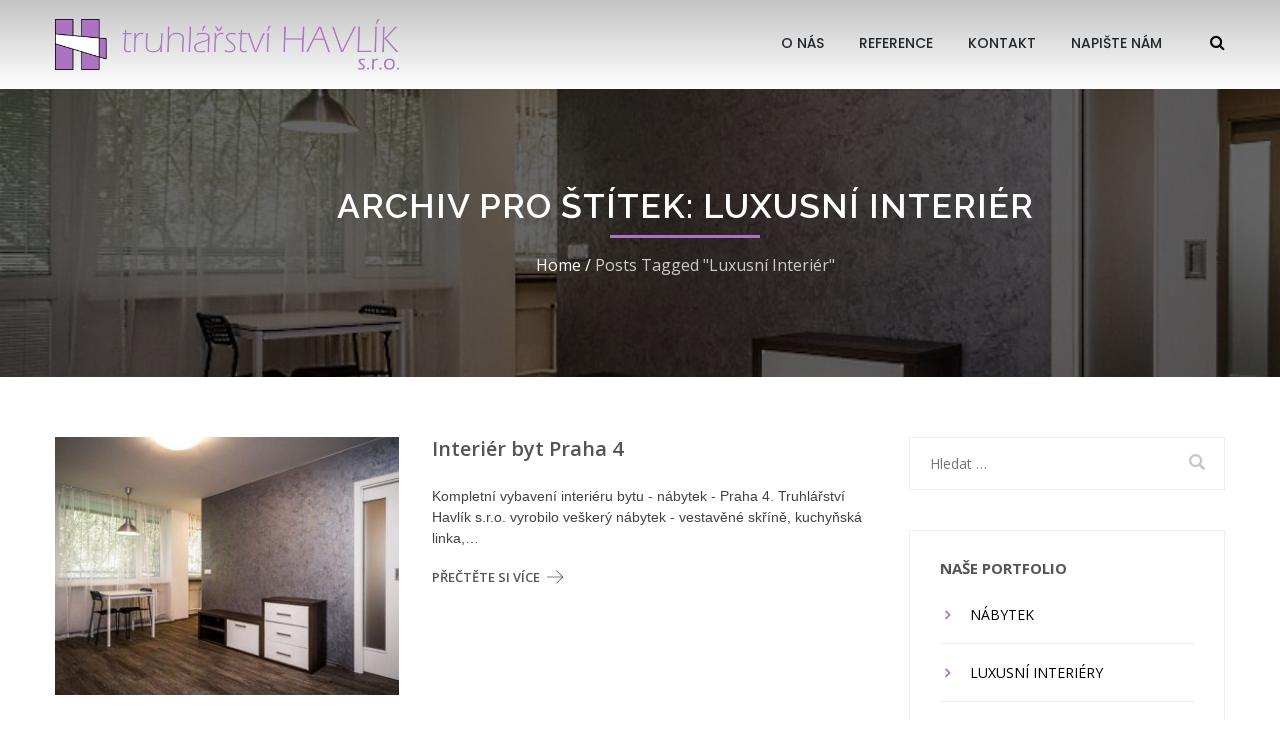

--- FILE ---
content_type: text/html; charset=UTF-8
request_url: https://www.truhlarstvihavlik.cz/tag/luxusni-interier/
body_size: 10157
content:
<!DOCTYPE html>
<html lang="cs" prefix="og: http://ogp.me/ns#" itemscope="itemscope" itemtype="http://schema.org/WebPage" >
<head>
<meta charset="UTF-8">
<meta name="viewport" content="width=device-width, initial-scale=1">
<link rel="profile" href="http://gmpg.org/xfn/11">
<link rel="pingback" href="https://www.truhlarstvihavlik.cz/xmlrpc.php">

<title>luxusní interiér Archivy - truhlářství HAVLÍK s.r.o.</title>

<!-- This site is optimized with the Yoast SEO plugin v6.2 - https://yoa.st/1yg?utm_content=6.2 -->
<link rel="canonical" href="https://www.truhlarstvihavlik.cz/tag/luxusni-interier/" />
<meta property="og:locale" content="cs_CZ" />
<meta property="og:type" content="object" />
<meta property="og:title" content="luxusní interiér Archivy - truhlářství HAVLÍK s.r.o." />
<meta property="og:url" content="https://www.truhlarstvihavlik.cz/tag/luxusni-interier/" />
<meta property="og:site_name" content="truhlářství HAVLÍK s.r.o." />
<meta name="twitter:card" content="summary" />
<meta name="twitter:title" content="luxusní interiér Archivy - truhlářství HAVLÍK s.r.o." />
<script type='application/ld+json'>{"@context":"http:\/\/schema.org","@type":"WebSite","@id":"#website","url":"https:\/\/www.truhlarstvihavlik.cz\/","name":"truhl\u00e1\u0159stv\u00ed HAVL\u00cdK s.r.o.","potentialAction":{"@type":"SearchAction","target":"https:\/\/www.truhlarstvihavlik.cz\/?s={search_term_string}","query-input":"required name=search_term_string"}}</script>
<script type='application/ld+json'>{"@context":"http:\/\/schema.org","@type":"Organization","url":"https:\/\/www.truhlarstvihavlik.cz\/tag\/luxusni-interier\/","sameAs":[],"@id":"#organization","name":"truhl\u00e1\u0159stv\u00ed HAVL\u00cdK s.r.o.","logo":"http:\/\/www.truhlarstvihavlik.cz\/wp-content\/uploads\/logo-sroheader.png"}</script>
<!-- / Yoast SEO plugin. -->

<link rel='dns-prefetch' href='//fonts.googleapis.com' />
<link rel='dns-prefetch' href='//s.w.org' />
<link rel="alternate" type="application/rss+xml" title="truhlářství HAVLÍK s.r.o. &raquo; RSS zdroj" href="https://www.truhlarstvihavlik.cz/feed/" />
<link rel="alternate" type="application/rss+xml" title="truhlářství HAVLÍK s.r.o. &raquo; RSS komentářů" href="https://www.truhlarstvihavlik.cz/comments/feed/" />
<link rel="alternate" type="application/rss+xml" title="truhlářství HAVLÍK s.r.o. &raquo; RSS pro štítek luxusní interiér" href="https://www.truhlarstvihavlik.cz/tag/luxusni-interier/feed/" />
		<script type="text/javascript">
			window._wpemojiSettings = {"baseUrl":"https:\/\/s.w.org\/images\/core\/emoji\/12.0.0-1\/72x72\/","ext":".png","svgUrl":"https:\/\/s.w.org\/images\/core\/emoji\/12.0.0-1\/svg\/","svgExt":".svg","source":{"concatemoji":"https:\/\/www.truhlarstvihavlik.cz\/wp-includes\/js\/wp-emoji-release.min.js?ver=5.3.20"}};
			!function(e,a,t){var n,r,o,i=a.createElement("canvas"),p=i.getContext&&i.getContext("2d");function s(e,t){var a=String.fromCharCode;p.clearRect(0,0,i.width,i.height),p.fillText(a.apply(this,e),0,0);e=i.toDataURL();return p.clearRect(0,0,i.width,i.height),p.fillText(a.apply(this,t),0,0),e===i.toDataURL()}function c(e){var t=a.createElement("script");t.src=e,t.defer=t.type="text/javascript",a.getElementsByTagName("head")[0].appendChild(t)}for(o=Array("flag","emoji"),t.supports={everything:!0,everythingExceptFlag:!0},r=0;r<o.length;r++)t.supports[o[r]]=function(e){if(!p||!p.fillText)return!1;switch(p.textBaseline="top",p.font="600 32px Arial",e){case"flag":return s([127987,65039,8205,9895,65039],[127987,65039,8203,9895,65039])?!1:!s([55356,56826,55356,56819],[55356,56826,8203,55356,56819])&&!s([55356,57332,56128,56423,56128,56418,56128,56421,56128,56430,56128,56423,56128,56447],[55356,57332,8203,56128,56423,8203,56128,56418,8203,56128,56421,8203,56128,56430,8203,56128,56423,8203,56128,56447]);case"emoji":return!s([55357,56424,55356,57342,8205,55358,56605,8205,55357,56424,55356,57340],[55357,56424,55356,57342,8203,55358,56605,8203,55357,56424,55356,57340])}return!1}(o[r]),t.supports.everything=t.supports.everything&&t.supports[o[r]],"flag"!==o[r]&&(t.supports.everythingExceptFlag=t.supports.everythingExceptFlag&&t.supports[o[r]]);t.supports.everythingExceptFlag=t.supports.everythingExceptFlag&&!t.supports.flag,t.DOMReady=!1,t.readyCallback=function(){t.DOMReady=!0},t.supports.everything||(n=function(){t.readyCallback()},a.addEventListener?(a.addEventListener("DOMContentLoaded",n,!1),e.addEventListener("load",n,!1)):(e.attachEvent("onload",n),a.attachEvent("onreadystatechange",function(){"complete"===a.readyState&&t.readyCallback()})),(n=t.source||{}).concatemoji?c(n.concatemoji):n.wpemoji&&n.twemoji&&(c(n.twemoji),c(n.wpemoji)))}(window,document,window._wpemojiSettings);
		</script>
		<style type="text/css">
img.wp-smiley,
img.emoji {
	display: inline !important;
	border: none !important;
	box-shadow: none !important;
	height: 1em !important;
	width: 1em !important;
	margin: 0 .07em !important;
	vertical-align: -0.1em !important;
	background: none !important;
	padding: 0 !important;
}
</style>
	<link rel='stylesheet' id='wp-block-library-css'  href='https://www.truhlarstvihavlik.cz/wp-includes/css/dist/block-library/style.min.css?ver=5.3.20' type='text/css' media='all' />
<link rel='stylesheet' id='bwg_frontend-css'  href='https://www.truhlarstvihavlik.cz/wp-content/plugins/photo-gallery/css/bwg_frontend.css?ver=2.3.54' type='text/css' media='all' />
<link rel='stylesheet' id='bwg_sumoselect-css'  href='https://www.truhlarstvihavlik.cz/wp-content/plugins/photo-gallery/css/sumoselect.css?ver=2.3.54' type='text/css' media='all' />
<link rel='stylesheet' id='bwg_font-awesome-css'  href='https://www.truhlarstvihavlik.cz/wp-content/plugins/photo-gallery/css/font-awesome/font-awesome.css?ver=4.2.0' type='text/css' media='all' />
<link rel='stylesheet' id='bwg_mCustomScrollbar-css'  href='https://www.truhlarstvihavlik.cz/wp-content/plugins/photo-gallery/css/jquery.mCustomScrollbar.css?ver=2.3.54' type='text/css' media='all' />
<link rel='stylesheet' id='rs-plugin-settings-css'  href='https://www.truhlarstvihavlik.cz/wp-content/plugins/revslider/rs-plugin/css/settings.css?ver=4.6.93' type='text/css' media='all' />
<style id='rs-plugin-settings-inline-css' type='text/css'>
.tp-caption a{color:#ff7302;text-shadow:none;-webkit-transition:all 0.2s ease-out;-moz-transition:all 0.2s ease-out;-o-transition:all 0.2s ease-out;-ms-transition:all 0.2s ease-out}.tp-caption a:hover{color:#ffa902}
</style>
<link rel='stylesheet' id='ufbl-custom-select-css-css'  href='https://www.truhlarstvihavlik.cz/wp-content/plugins/ultimate-form-builder-lite/css/jquery.selectbox.css?ver=1.3.6' type='text/css' media='all' />
<link rel='stylesheet' id='ufbl-front-css-css'  href='https://www.truhlarstvihavlik.cz/wp-content/plugins/ultimate-form-builder-lite/css/frontend.css?ver=1.3.6' type='text/css' media='all' />
<link rel='stylesheet' id='googleapis-css'  href='//fonts.googleapis.com/css?family=Raleway%3A300%2C400%2C600%2C700%2C900%7COpen+Sans%3A400%2C300%2C600%2C700%2C900%7CPoppins%3A300%2C400%2C500%2C600%2C700%2C900&#038;ver=1.0.0' type='text/css' media='all' />
<link rel='stylesheet' id='fontawesome-css'  href='https://www.truhlarstvihavlik.cz/wp-content/themes/uncode-pro/assets/library/fontawesome/css/font-awesome.min.css?ver=5.3.20' type='text/css' media='all' />
<link rel='stylesheet' id='flaticon-css'  href='https://www.truhlarstvihavlik.cz/wp-content/themes/uncode-pro/assets/library/flaticon-ultimate/flaticon.css?ver=5.3.20' type='text/css' media='all' />
<link rel='stylesheet' id='owl-carousel-css'  href='https://www.truhlarstvihavlik.cz/wp-content/themes/uncode-pro/assets/library/owl-carousel/css/owl.carousel.css?ver=5.3.20' type='text/css' media='all' />
<link rel='stylesheet' id='owl.theme-css'  href='https://www.truhlarstvihavlik.cz/wp-content/themes/uncode-pro/assets/library/owl-carousel/css/owl.theme.css?ver=5.3.20' type='text/css' media='all' />
<link rel='stylesheet' id='flexslider-css'  href='https://www.truhlarstvihavlik.cz/wp-content/themes/uncode-pro/assets/library/flexslider/css/flexslider.css?ver=5.3.20' type='text/css' media='all' />
<link rel='stylesheet' id='jquery-mb-YTPlayer-css'  href='https://www.truhlarstvihavlik.cz/wp-content/themes/uncode-pro/assets/library/youtube-video/css/jquery.mb.YTPlayer.min.css?ver=5.3.20' type='text/css' media='all' />
<link rel='stylesheet' id='uncodepro-style-css'  href='https://www.truhlarstvihavlik.cz/wp-content/themes/uncode-pro/style.css?ver=5.3.20' type='text/css' media='all' />
<style id='uncodepro-style-inline-css' type='text/css'>
body.uncode p{color:#424242}p{font-style:400 !important}p{font-family:Helvetica !important}p{font-size:14px !important}h1, .entry-title{font-size:px}h2, .widget_recent_entries h2, .main-blog-right h2, .large-title-info h2, .section-title h2, .video-title h2, .call-title h2, .entry-content h2, .widget-title{font-size:px}h3, .uc_column h3, .woocommerce-LoopProduct-link h3, .videoinfo h3, .pricing-title h3, .pricing-price h3{font-size:px}h4, .item-icon h4, .uc-member-name, .uc-client-name{font-size:px}h5, .testimonialdetails h5, .teamdetails h5, .pricing-title h5, .pricing-price h5{font-size:px px}h6, .uc-member-position, .uc-client-position, .teamdetails h6{font-size:px}p{color:#424242 !important}.mainbanner-button-wrap .first-button a, 
        .uncode-pro-slider a.uncode-button,
        .flex-control-nav > li > a:hover, 
        .flex-control-nav > li > a.flex-active,
        .progress-bar-length,
        .uncodepro-features-section .featureswrap .item-icon:hover,
        .teamdetails ul.social-icons li,
        .team-member:hover .owl-nav div:hover,
        .video-promowrap,
        .brand-logo-wrap ul.brands-logo .owl-nav div:hover,
        .pricing-table-wrap .pricingarea.features .pricing-details,
        .pricing-table-wrap .pricingarea.features .pricing-title,
        .scrollup:hover,
        .page_header_wrap.page-banner.bre_layout3 .entry-title:after,
        .widget-area .calendar_wrap caption,
        .widget-area .widget_tag_cloud .tagcloud a:hover, 
        .widget-area .widget_product_tag_cloud .tagcloud a:hover,
        .gridview-layout .main-blog-right .btn-readmore a:hover, 
        .largelistview-layout .main-blog-right .btn-readmore a:hover, 
        .alternateview-layout .main-blog-right .btn-readmore a:hover,
        .pagination span.current, .pagination a:hover,
        .woocommerce a.button, .woocommerce a.added_to_cart, 
        .woocommerce .widget_price_filter .price_slider_amount .button,
        .woocommerce nav.woocommerce-pagination ul li span.current, 
        .woocommerce nav.woocommerce-pagination ul li a:hover,
        .woocommerce .widget_price_filter .ui-slider .ui-slider-range, 
        .woocommerce .widget_price_filter .ui-slider .ui-slider-handle,
        .woocommerce a.remove:hover, 
        .woocommerce.widget_shopping_cart ul.cart_list li a.remove:hover,
        .woocommerce div.product form.cart .button, 
        .woocommerce #review_form #respond .form-submit input,
        .woocommerce .cart .button, 
        .woocommerce .cart input.button, 
        .woocommerce #payment #place_order, 
        .woocommerce-page #payment #place_order, 
        .woocommerce input.button,
        .woocommerce-cart .wc-proceed-to-checkout a.checkout-button:hover,
        .woocommerce-MyAccount-navigation ul li:before,
        .uc_call_to_action_button,
        .uc-dropcaps.fp-square,
        .social-shortcode a,
        .uc_toggle_title,
        .tab-title,
        .header2 #site-navigation ul#primary-menu > li:hover > a, 
        .header2 #site-navigation #primary-menu > ul > li:hover > a, 
        .header2 #site-navigation #primary-menu > ul > li.current_page_item > a, 
        .header2 #site-navigation ul#primary-menu > li.current-menu-item > a,
        .header2 #site-navigation ul ul li:hover,
        .site-header.header3 .social-icon ul li a:hover,
        .header3 .mainheader,
        .uncodepro-services-section .servicesthree,
        .largelistview-layout .time-info,
        .main-blog-right .number-text:before,
        .blog-detail-content .time-info,
        .blog-footer-info .socialshare ul li a:hover,
        button, input[type='button'], input[type='reset'], input[type='submit'],
        .comment-wrapper .media-body .comment-left a,
        .page_header_wrap.page-banner.bre_layout2  .entry-title:after,
        #uncodepro-breadcrumb a:after,
        .brand-logo-wrap ul.brands-logo.owl-theme .owl-controls .owl-nav div:hover,
        .team-member .owl-theme .owl-controls .owl-nav div:hover,
        .blog-section .blog-view a,
        .pricing-buy a,
        .pricing-table-wrap .pricingarea.features .pricing-buy a:hover,
        .header3 .sticky-wrapper.is-sticky .mainheader,
        .single-team-container .social-icons li a{
            background-color: #ac73c2;
        }
.uncodepro-features-section .featureswrap .item-icon:hover{
            box-shadow: 0 0 0 8px rgba(172,115,194,0.3);
        }
.counter-wrap ul.counterdetails li:hover,
        .teamdetails ul.social-icons li:hover,
        .scrollup,
        .portfolio-section .portfolioinfo .portfolio-info,
        .uncodepro-services-section .servicesone,
        button:hover, input[type='button']:hover, 
        input[type='reset']:hover, input[type='submit']:hover,
        .comment-wrapper .media-body .comment-left a:hover,
        #uncodepro-breadcrumb a:hover:after,
        .blog-section .blog-view a:hover,
        .pricing-buy a:hover{
            background-color: rgba(172,115,194,0.76);
        }
.uncodepro-services-section .servicestwo,
        .pricingarea .pricing-title,
        .pricing-table-wrap .pricingarea.features .pricing-price{
            background-color: rgba(172,115,194,0.85);
        }
.mainbanner-button-wrap .first-button a, 
        .uncode-pro-slider a.uncode-button,
        .flex-control-nav > li > a:hover, 
        .flex-control-nav > li > a.flex-active,
        .uncodepro-features-section .featureswrap .item-icon,
        .testimonial .owl-dot:hover, .testimonial .owl-dot.active,
        .widget-area .widget_tag_cloud .tagcloud a:hover, 
        .widget-area .widget_product_tag_cloud .tagcloud a:hover,
        .gridview-layout .main-blog-right .btn-readmore a:hover, 
        .largelistview-layout .main-blog-right .btn-readmore a:hover, 
        .alternateview-layout .main-blog-right .btn-readmore a:hover,
        .pagination span.current, .pagination a:hover,
        .woocommerce nav.woocommerce-pagination ul li span.current, 
        .woocommerce nav.woocommerce-pagination ul li a:hover,
        .woocommerce-cart .wc-proceed-to-checkout a.checkout-button:hover,
        .woocommerce-info,
        .woocommerce-MyAccount-navigation ul li,
        .social-shortcode a,
        .tab-title,
        .site-header.header3 .social-icon ul li a:hover,
        .largelistview-layout .time-info,
        .blog-footer-info .socialshare ul li a:hover,
        button, input[type='button'], input[type='reset'], input[type='submit'],
        button:hover, input[type='button']:hover, 
        input[type='reset']:hover, input[type='submit']:hover,
        .single-team-container .social-icons li a{
            border-color: #ac73c2;
        }
.teamdetails ul.social-icons li{
            border-color: #ccc;
        }
.pricing-price .table-features:after{
            border-color: #ac73c2 transparent transparent #ac73c2;
        }
.mainbanner-button-wrap .second-button a:hover, 
        .uncode-pro-slider a.uncode-button:hover,
        #site-navigation ul#primary-menu > li:hover > a, 
        #site-navigation #primary-menu ul > li:hover > a, 
        #site-navigation #primary-menu ul > li.current_page_item > a, 
        #site-navigation ul#primary-menu > li.current-menu-item > a,
        .header1 #site-navigation ul#primary-menu > li:hover > a, 
        .header1 #site-navigation #primary-menu ul > li:hover > a, 
        .header1 #site-navigation #primary-menu ul > li.current_page_item > a, 
        .header1 #site-navigation ul#primary-menu > li.current-menu-item > a,
        .site-title a,
        a:hover, a:focus, a:active,
        .section-title h2 span, 
        .about-content h2 span,
        .uncodepro-features-section .featureswrap .item-icon,
        .uncodepro-features-section .readmore a,
        .teamdetails h5,
        .testimonialdetails h5,
        .blog-section.layout2 .blogsinfo .blog-info a:hover, 
        .blog-section.layout2 .blog-info ul li a:hover span,
        .portfolio-section.layout2 .portfolio-cat-name-list li:hover, 
        .portfolio-section.layout2 .portfolio-cat-name-list li.active,
        .call-action-section .mainbanner-button-wrap a:hover,
        .quickinfo-section span i,
        .bottom-footer .footer-right ul a:hover,
        .bottom-footer .footer-left .site-info a:hover,
        .footer-widgetswrap .block.footer-widget ul a:hover,
        .bre_layout3 .breadcrumb-right i,
        .widget-area .widget_archive ul li a:before, 
        .widget-area .widget_categories ul li a:before, 
        .widget-area .widget_nav_menu ul li a:before, 
        .widget-area .widget_meta ul li a:before, 
        .widget-area .widget_pages ul li a:before, 
        .widget-area .widget_recent_entries ul li a:before, 
        .widget-area .widget_recent_comments ul li:before, 
        .woocommerce.widget_product_categories ul li a:before,
        .main-blog-right a:hover, .comment a:hover,
        .main-blog-right .meta-info span a:hover,
        .woocommerce ul.products li.product .price,
        .woocommerce a.remove, 
        .woocommerce.widget_shopping_cart ul.cart_list li a.remove,
        .woocommerce div.product p.price, 
        .woocommerce div.product span.price,
        .woocommerce-info:before,
        .uc-dropcaps,
        .uc_column ul.uc-list li:before,
        .uc-member-name,
        .social-shortcode a:hover,
        .uc-testimonial .uc-client-name,
        .horizontal .uc_tab_group .tab-title:hover, 
        .horizontal .uc_tab_group .tab-title.active,
        .blog-section .blogsinfo a:hover, 
        .blog-section .blog-image .blogauthor span:hover,
        .blog-section .blogsinfo .blog-readmore a,
        .main-blog-right .number-text,
        .main-blog-right .number,
        .blog-detail-content .large-title-info .category a,
        .blog-posts-nav div a:hover, .blog-posts-nav div a:hover:before,
        .comment-wrapper .media-body a:hover,
        .pricing-price .table-features,
        .uncodepro-services-section .services-readme a:hover,
        .teamdetails h5 a,
        .single-team-container .team-details h2,
        .single-team-container .social-icons li a:hover,
        .single-team-related .team-details h2 a,
        .widget-area .widget_recent_comments ul li,
        .woocommerce #reviews .comment-form-rating p.stars a,
        .product_meta .posted_in a:hover,
        .site-header.header2 .quick-info ul li a:hover, 
        .site-header.header2 .social-icon ul li a:hover, 
        .quickinfo-section .quickwrap a:hover span{
            color: #ac73c2;
        }
.pricing-buy a:hover{
            color: #fff;
        }

</style>
<link rel='stylesheet' id='animate-css'  href='https://www.truhlarstvihavlik.cz/wp-content/themes/uncode-pro/assets/library/wow/css/animate.css?ver=5.3.20' type='text/css' media='all' />
<link rel='stylesheet' id='uncode-typhography-font-css'  href='//fonts.googleapis.com/css?family=Helvetica%3A400&#038;ver=5.3.20' type='text/css' media='all' />
<script type='text/javascript' src='https://www.truhlarstvihavlik.cz/wp-includes/js/jquery/jquery.js?ver=1.12.4-wp'></script>
<script type='text/javascript' src='https://www.truhlarstvihavlik.cz/wp-includes/js/jquery/jquery-migrate.min.js?ver=1.4.1'></script>
<script type='text/javascript' src='https://www.truhlarstvihavlik.cz/wp-content/plugins/photo-gallery/js/bwg_frontend.js?ver=2.3.54'></script>
<script type='text/javascript'>
/* <![CDATA[ */
var bwg_objectsL10n = {"bwg_select_tag":"Select Tag."};
/* ]]> */
</script>
<script type='text/javascript' src='https://www.truhlarstvihavlik.cz/wp-content/plugins/photo-gallery/js/jquery.sumoselect.min.js?ver=2.3.54'></script>
<script type='text/javascript' src='https://www.truhlarstvihavlik.cz/wp-content/plugins/photo-gallery/js/jquery.mobile.js?ver=2.3.54'></script>
<script type='text/javascript' src='https://www.truhlarstvihavlik.cz/wp-content/plugins/photo-gallery/js/jquery.mCustomScrollbar.concat.min.js?ver=2.3.54'></script>
<script type='text/javascript' src='https://www.truhlarstvihavlik.cz/wp-content/plugins/photo-gallery/js/jquery.fullscreen-0.4.1.js?ver=0.4.1'></script>
<script type='text/javascript'>
/* <![CDATA[ */
var bwg_objectL10n = {"bwg_field_required":"field is required.","bwg_mail_validation":"Toto nen\u00ed platn\u00e1 e-mailov\u00e1 adresa.","bwg_search_result":"Nejsou \u017e\u00e1dn\u00e9 sn\u00edmky, kter\u00e9 odpov\u00eddaj\u00ed zadan\u00fdm."};
/* ]]> */
</script>
<script type='text/javascript' src='https://www.truhlarstvihavlik.cz/wp-content/plugins/photo-gallery/js/bwg_gallery_box.js?ver=2.3.54'></script>
<script type='text/javascript' src='https://www.truhlarstvihavlik.cz/wp-content/plugins/photo-gallery/js/jquery.raty.js?ver=2.5.2'></script>
<script type='text/javascript' src='https://www.truhlarstvihavlik.cz/wp-content/plugins/photo-gallery/js/jquery.featureCarousel.js?ver=2.3.54'></script>
<script type='text/javascript' src='https://www.truhlarstvihavlik.cz/wp-content/plugins/photo-gallery/js/3DEngine/3DEngine.js?ver=1.0.0'></script>
<script type='text/javascript' src='https://www.truhlarstvihavlik.cz/wp-content/plugins/photo-gallery/js/3DEngine/Sphere.js?ver=1.0.0'></script>
<script type='text/javascript' src='https://www.truhlarstvihavlik.cz/wp-content/plugins/revslider/rs-plugin/js/jquery.themepunch.tools.min.js?ver=4.6.93'></script>
<script type='text/javascript' src='https://www.truhlarstvihavlik.cz/wp-content/plugins/revslider/rs-plugin/js/jquery.themepunch.revolution.min.js?ver=4.6.93'></script>
<script type='text/javascript' src='https://www.truhlarstvihavlik.cz/wp-content/plugins/ultimate-form-builder-lite/js/jquery.selectbox-0.2.min.js?ver=1.3.6'></script>
<script type='text/javascript'>
/* <![CDATA[ */
var frontend_js_obj = {"default_error_message":"This field is required","ajax_url":"https:\/\/www.truhlarstvihavlik.cz\/wp-admin\/admin-ajax.php","ajax_nonce":"5577855b28"};
/* ]]> */
</script>
<script type='text/javascript' src='https://www.truhlarstvihavlik.cz/wp-content/plugins/ultimate-form-builder-lite/js/frontend.js?ver=1.3.6'></script>
<!--[if lt IE 9]>
<script type='text/javascript' src='https://www.truhlarstvihavlik.cz/wp-content/themes/uncode-pro/assets/library/html5shiv/html5shiv.min.js?ver=1.0.6'></script>
<![endif]-->
<!--[if lt IE 9]>
<script type='text/javascript' src='https://www.truhlarstvihavlik.cz/wp-content/themes/uncode-pro/assets/library/respond/respond.min.js?ver=1.0.6'></script>
<![endif]-->
<link rel='https://api.w.org/' href='https://www.truhlarstvihavlik.cz/wp-json/' />
<link rel="EditURI" type="application/rsd+xml" title="RSD" href="https://www.truhlarstvihavlik.cz/xmlrpc.php?rsd" />
<link rel="wlwmanifest" type="application/wlwmanifest+xml" href="https://www.truhlarstvihavlik.cz/wp-includes/wlwmanifest.xml" /> 
<meta name="generator" content="WordPress 5.3.20" />
		<script type="text/javascript">
			jQuery(document).ready(function() {
				// CUSTOM AJAX CONTENT LOADING FUNCTION
				var ajaxRevslider = function(obj) {
				
					// obj.type : Post Type
					// obj.id : ID of Content to Load
					// obj.aspectratio : The Aspect Ratio of the Container / Media
					// obj.selector : The Container Selector where the Content of Ajax will be injected. It is done via the Essential Grid on Return of Content
					
					var content = "";

					data = {};
					
					data.action = 'revslider_ajax_call_front';
					data.client_action = 'get_slider_html';
					data.token = '7b52e4fc97';
					data.type = obj.type;
					data.id = obj.id;
					data.aspectratio = obj.aspectratio;
					
					// SYNC AJAX REQUEST
					jQuery.ajax({
						type:"post",
						url:"https://www.truhlarstvihavlik.cz/wp-admin/admin-ajax.php",
						dataType: 'json',
						data:data,
						async:false,
						success: function(ret, textStatus, XMLHttpRequest) {
							if(ret.success == true)
								content = ret.data;								
						},
						error: function(e) {
							console.log(e);
						}
					});
					
					 // FIRST RETURN THE CONTENT WHEN IT IS LOADED !!
					 return content;						 
				};
				
				// CUSTOM AJAX FUNCTION TO REMOVE THE SLIDER
				var ajaxRemoveRevslider = function(obj) {
					return jQuery(obj.selector+" .rev_slider").revkill();
				};

				// EXTEND THE AJAX CONTENT LOADING TYPES WITH TYPE AND FUNCTION
				var extendessential = setInterval(function() {
					if (jQuery.fn.tpessential != undefined) {
						clearInterval(extendessential);
						if(typeof(jQuery.fn.tpessential.defaults) !== 'undefined') {
							jQuery.fn.tpessential.defaults.ajaxTypes.push({type:"revslider",func:ajaxRevslider,killfunc:ajaxRemoveRevslider,openAnimationSpeed:0.3});   
							// type:  Name of the Post to load via Ajax into the Essential Grid Ajax Container
							// func: the Function Name which is Called once the Item with the Post Type has been clicked
							// killfunc: function to kill in case the Ajax Window going to be removed (before Remove function !
							// openAnimationSpeed: how quick the Ajax Content window should be animated (default is 0.3)
						}
					}
				},30);
			});
		</script>
			<style type="text/css">
			.site-title,
		.site-description {
			position: absolute;
			clip: rect(1px, 1px, 1px, 1px);
		}
		</style>
	<style type="text/css" id="custom-background-css">
body.custom-background { background-image: url("https://www.hs-webdesign.cz/th/wp-content/uploads/bg-h-1.jpg"); background-position: center center; background-size: auto; background-repeat: repeat; background-attachment: fixed; }
</style>
	<link rel="icon" href="https://www.truhlarstvihavlik.cz/wp-content/uploads/H.png" sizes="32x32" />
<link rel="icon" href="https://www.truhlarstvihavlik.cz/wp-content/uploads/H.png" sizes="192x192" />
<link rel="apple-touch-icon-precomposed" href="https://www.truhlarstvihavlik.cz/wp-content/uploads/H.png" />
<meta name="msapplication-TileImage" content="https://www.truhlarstvihavlik.cz/wp-content/uploads/H.png" />
</head>

<body class="archive tag tag-luxusni-interier tag-41 custom-background wp-custom-logo hfeed rightsidebar fulllayout uncode columns-3">

<div id="page" class="site">
				<a class="skip-link screen-reader-text" href="#site-navigation">Skip to navigation</a>
			<a class="skip-link screen-reader-text" href="#main">Skip to content</a>
				<header id="masthead" class="site-header header1">
				<div class="topheader clearfix">
			<div class="container">
				<div class="quick-info clearfix">
					<ul>
						<li>
							<i class="fa fa-phone"></i>
							<a href="tel:420603462063">
								+420 603462063							</a>
						</li>
						<li>
							<i class="fa fa-envelope"></i>
							<a href="mailto:jhavlik@truhlarstvihavlik.cz">
								jhavlik@truhlarstvihavlik.cz							</a>
						</li>
					</ul>
				</div><!-- .site-branding -->

				<div class="social-icon clearfix">
					        <ul>
            
            
            
             
        </ul>
        				</div><!-- .site-branding -->

			</div> <!--container -->
		</div>			
				<div class="mainheader ">
			<div class="container clearfix">
				<div class="site-branding logo-title clearfix">
											<div class="logo">
							<a href="https://www.truhlarstvihavlik.cz/" class="custom-logo-link" rel="home"><img width="611" height="90" src="https://www.truhlarstvihavlik.cz/wp-content/uploads/logo-sroheader.png" class="custom-logo" alt="truhlářství HAVLÍK s.r.o." srcset="https://www.truhlarstvihavlik.cz/wp-content/uploads/logo-sroheader.png 611w, https://www.truhlarstvihavlik.cz/wp-content/uploads/logo-sroheader-300x44.png 300w, https://www.truhlarstvihavlik.cz/wp-content/uploads/logo-sroheader-250x37.png 250w" sizes="(max-width: 611px) 100vw, 611px" /></a>						</div>
										<div class="site-title-wrap">
						<h1 class="site-title">
							<a href="https://www.truhlarstvihavlik.cz/">
								truhlářství HAVLÍK s.r.o.							</a>
						</h1>
											</div>
				</div><!-- .site-branding -->

				<nav id="site-navigation" class="main-navigation">
					<div class="toggle-wrap clearfix">
						<div class="nav-toggle">
				            <div class="one"></div>
				            <div class="two"></div>
				            <div class="three"></div>
				        </div>
			    	</div>
			        
					<div class="menu-menu-1-container"><ul id="primary-menu" class="menu"><li id="menu-item-19" class="menu-item menu-item-type-post_type menu-item-object-page menu-item-19"><a href="https://www.truhlarstvihavlik.cz/o-nas/">O Nás</a></li>
<li id="menu-item-18" class="menu-item menu-item-type-post_type menu-item-object-page menu-item-18"><a href="https://www.truhlarstvihavlik.cz/reference/">Reference</a></li>
<li id="menu-item-17" class="menu-item menu-item-type-post_type menu-item-object-page menu-item-17"><a href="https://www.truhlarstvihavlik.cz/kontakt/">Kontakt</a></li>
<li id="menu-item-16" class="menu-item menu-item-type-post_type menu-item-object-page menu-item-16"><a href="https://www.truhlarstvihavlik.cz/napiste-nam/">Napište nám</a></li>
</ul></div>				</nav><!-- #site-navigation -->
				<div class="un-head-search">
	                <span class="un-search-icon"></span>
	                <div class="search-form"><form role="search" method="get" class="search-form" action="https://www.truhlarstvihavlik.cz/">
				<label>
					<span class="screen-reader-text">Vyhledávání</span>
					<input type="search" class="search-field" placeholder="Hledat &hellip;" value="" name="s" />
				</label>
				<input type="submit" class="search-submit" value="Hledat" />
			</form></div>
                </div>
			</div> <!--container -->
		</div>			
				</header>
			<div id="content" class="site-content">
            <div class="page_header_wrap page-banner bre_layout2" style="background:url('/wp-content/uploads/truhlarstvi-interiery-praha4-thumb.jpg') no-repeat center; background-size: cover;">
                <div class="container">                    
                    <header class="entry-header">
                        <h1 class="entry-title">Archiv pro štítek: luxusní interiér</h1>                   
                    </header><!-- .entry-header -->
                    <div id="uncodepro-breadcrumb"><a href="https://www.truhlarstvihavlik.cz">Home</a> / <span class="current">Posts tagged "luxusní interiér"</span></div>                    
                </div>
                            </div>
        
<div class="container clearfix">
	<div class="inner-container uncodepro-blog clearfix">
		<div id="primary" class="content-area">
			<main id="main" class="site-main" role="main">

			
<article id="post-2098" class="post-2098 post type-post status-publish format-standard has-post-thumbnail hentry category-interiery category-nabytek category-truhlarstvi-realizace tag-interier tag-luxusni-interier tag-obyvaci-pokoj">

	<div class="entry-content content-blog">

					<div class="main-blog-left">
				<div class="wp-img">
					<a href="https://www.truhlarstvihavlik.cz/interier-byt-praha-4/">
						<img src="https://www.truhlarstvihavlik.cz/wp-content/uploads/truhlarstvi-interiery-praha4-thumb-360x270.jpg" alt="" class="img-responsive">
					</a>
				</div>
			</div>
				<div class="main-blog-right">
		
		<!--div class="title">  <!-- HS uprava --> <!--
			<span class="number-text">Listopad 2017</span>
			<span class="number">28</span>
		</div-->

		<a href="https://www.truhlarstvihavlik.cz/interier-byt-praha-4/" class="title-text">Interiér byt Praha 4</a>
		
		<!--div class="content-text">  <!-- HS uprava --> <!--
			<div class="author">Posted By : admin</div>
			<div class="comment"><i class="icon fa fa-comment"></i><span><span>Komentáře nejsou povolené<span class="screen-reader-text"> u textu s názvem Interiér byt Praha 4</span></span></span></div>
		</div-->
			<p class="text">Kompletní vybavení interiéru bytu - nábytek - Praha 4. Truhlářství Havlík s.r.o. vyrobilo veškerý nábytek - vestavěné skříně, kuchyňská linka,&hellip;</p>
			<div class="btn-readmore">
				<a href="https://www.truhlarstvihavlik.cz/interier-byt-praha-4/">
					Přečtěte si více				</a>
			</div>
		</div>
		
	</div><!-- .entry-content -->

</article><!-- #post-## -->
<article id="post-2081" class="post-2081 post type-post status-publish format-standard has-post-thumbnail hentry category-aktualni-realizace category-kuchyne category-luxusni-interiery category-truhlarstvi-realizace tag-luxusni-interier tag-stylova-kuchyne">

	<div class="entry-content content-blog">

					<div class="main-blog-left">
				<div class="wp-img">
					<a href="https://www.truhlarstvihavlik.cz/luxusni-kuchyne/">
						<img src="https://www.truhlarstvihavlik.cz/wp-content/uploads/truhlarstvi-interiery-kuchyne-thumb-360x270.jpg" alt="" class="img-responsive">
					</a>
				</div>
			</div>
				<div class="main-blog-right">
		
		<!--div class="title">  <!-- HS uprava --> <!--
			<span class="number-text">Listopad 2017</span>
			<span class="number">26</span>
		</div-->

		<a href="https://www.truhlarstvihavlik.cz/luxusni-kuchyne/" class="title-text">Luxusní kuchyně</a>
		
		<!--div class="content-text">  <!-- HS uprava --> <!--
			<div class="author">Posted By : admin</div>
			<div class="comment"><i class="icon fa fa-comment"></i><span><span>Komentáře nejsou povolené<span class="screen-reader-text"> u textu s názvem Luxusní kuchyně</span></span></span></div>
		</div-->
			<p class="text">Luxusní interiér kuchyně. Pro nejnáročnější klienty vyrobíme luxusní stylové kuchyně podle představy zákazníka. Zprostředkujeme také návrh a počítačovou vizualizaci interiéru&hellip;</p>
			<div class="btn-readmore">
				<a href="https://www.truhlarstvihavlik.cz/luxusni-kuchyne/">
					Přečtěte si více				</a>
			</div>
		</div>
		
	</div><!-- .entry-content -->

</article><!-- #post-## -->
<article id="post-237" class="post-237 post type-post status-publish format-standard has-post-thumbnail hentry category-luxusni-interiery category-truhlarstvi-realizace tag-luxusni-interier tag-nabytek tag-obyvaci-pokoj">

	<div class="entry-content content-blog">

					<div class="main-blog-left">
				<div class="wp-img">
					<a href="https://www.truhlarstvihavlik.cz/nabytek-byt-praha-6/">
						<img src="https://www.truhlarstvihavlik.cz/wp-content/uploads/truhlarstvi-interiery-livingroom-2-thumb-360x270.jpg" alt="" class="img-responsive">
					</a>
				</div>
			</div>
				<div class="main-blog-right">
		
		<!--div class="title">  <!-- HS uprava --> <!--
			<span class="number-text">Září 2017</span>
			<span class="number">23</span>
		</div-->

		<a href="https://www.truhlarstvihavlik.cz/nabytek-byt-praha-6/" class="title-text">Interiér nábytek byt Praha 6</a>
		
		<!--div class="content-text">  <!-- HS uprava --> <!--
			<div class="author">Posted By : admin</div>
			<div class="comment"><i class="icon fa fa-comment"></i><span><a href="https://www.truhlarstvihavlik.cz/nabytek-byt-praha-6/#respond">No Comments</a></span></div>
		</div-->
			<p class="text">Luxusní interiér byt Praha 6 - spolupráce truhlářství Havlík s designérským studiem. Výroba nábytku podle návrhu designéra a jeho instalace&hellip;</p>
			<div class="btn-readmore">
				<a href="https://www.truhlarstvihavlik.cz/nabytek-byt-praha-6/">
					Přečtěte si více				</a>
			</div>
		</div>
		
	</div><!-- .entry-content -->

</article><!-- #post-## -->
			</main><!-- #main -->
		</div><!-- #primary -->
				<aside id="secondaryright" class="widget-area" role="complementary">
			<section id="search-2" class="widget clearfix widget_search"><form role="search" method="get" class="search-form" action="https://www.truhlarstvihavlik.cz/">
				<label>
					<span class="screen-reader-text">Vyhledávání</span>
					<input type="search" class="search-field" placeholder="Hledat &hellip;" value="" name="s" />
				</label>
				<input type="submit" class="search-submit" value="Hledat" />
			</form></section><section id="nav_menu-7" class="widget clearfix widget_nav_menu"><h2 class="widget-title">Naše portfolio</h2><div class="menu-menu-2-container"><ul id="menu-menu-2" class="menu"><li id="menu-item-38" class="menu-item menu-item-type-post_type menu-item-object-page menu-item-38"><a href="https://www.truhlarstvihavlik.cz/nabytek/">NÁBYTEK</a></li>
<li id="menu-item-37" class="menu-item menu-item-type-post_type menu-item-object-page menu-item-37"><a href="https://www.truhlarstvihavlik.cz/luxusni-interiery/">LUXUSNÍ INTERIÉRY</a></li>
<li id="menu-item-36" class="menu-item menu-item-type-post_type menu-item-object-page menu-item-36"><a href="https://www.truhlarstvihavlik.cz/kuchyne/">KUCHYNĚ</a></li>
<li id="menu-item-35" class="menu-item menu-item-type-post_type menu-item-object-page menu-item-35"><a href="https://www.truhlarstvihavlik.cz/vestavene-skrine/">VESTAVĚNÉ SKŘÍNĚ</a></li>
<li id="menu-item-34" class="menu-item menu-item-type-post_type menu-item-object-page menu-item-34"><a href="https://www.truhlarstvihavlik.cz/komercni-nabytek/">KOMERČNÍ NÁBYTEK</a></li>
<li id="menu-item-2149" class="menu-item menu-item-type-post_type menu-item-object-page menu-item-2149"><a href="https://www.truhlarstvihavlik.cz/prezentacni-stanky/">REKLAMNÍ STÁNKY</a></li>
<li id="menu-item-33" class="menu-item menu-item-type-post_type menu-item-object-page menu-item-33"><a href="https://www.truhlarstvihavlik.cz/kancelarsky-nabytek/">KANCELÁŘSKÝ NÁBYTEK</a></li>
</ul></div></section><section id="categories-5" class="widget clearfix widget_categories"><h2 class="widget-title">Galerie realizací</h2><form action="https://www.truhlarstvihavlik.cz" method="get"><label class="screen-reader-text" for="cat">Galerie realizací</label><select  name='cat' id='cat' class='postform' >
	<option value='-1'>Vybrat rubriku</option>
	<option class="level-0" value="8">AKTUÁLNÍ REALIZACE</option>
	<option class="level-0" value="21">INTERIÉRY</option>
	<option class="level-0" value="5">KUCHYNĚ</option>
	<option class="level-0" value="4">LUXUSNÍ INTERIÉRY</option>
	<option class="level-0" value="22">NÁBYTEK</option>
	<option class="level-0" value="6">OBCHODY A RESTAURACE</option>
	<option class="level-0" value="7">Truhlářství realizace</option>
</select>
</form>
<script type="text/javascript">
/* <![CDATA[ */
(function() {
	var dropdown = document.getElementById( "cat" );
	function onCatChange() {
		if ( dropdown.options[ dropdown.selectedIndex ].value > 0 ) {
			dropdown.parentNode.submit();
		}
	}
	dropdown.onchange = onCatChange;
})();
/* ]]> */
</script>

			</section>		</aside><!-- #secondary -->
		</div>
</div>
	</div><!-- #content -->

				<footer id="colophon" class="site-footer">
					    <div class="footer-widgetswrap unicon-col-4 clearfix">
				    <div class="container clearfix">
					    <div class="inner-footer-widgetswrap clearfix">
																	
								<div class="block footer-widget">
						        	<section id="custom_html-4" class="widget_text widget footer-widget widget_custom_html"><h2 class="widget-title">O nás</h2><div class="textwidget custom-html-widget">Firma <strong>truhlářství HAVLÍK s.r.o.</strong>, založená roku 1992, se zabývá výrobou nábytku a zařízení jako jsou kuchyně, kuchyňské linky a sestavy, vestavěné skříně, dřevěný nábytek – stylový nábytek i moderní nábytek, dřevěný nábytek do dětského pokoje, kancelářský nábytek.</div></section>								
								</div>			
					        					        
													
														
													
														
									<div class="block footer-widget">
							        	<section id="nav_menu-6" class="widget footer-widget widget_nav_menu"><h2 class="widget-title">Truhlářství</h2><div class="menu-menu-2-container"><ul id="menu-menu-3" class="menu"><li class="menu-item menu-item-type-post_type menu-item-object-page menu-item-38"><a href="https://www.truhlarstvihavlik.cz/nabytek/">NÁBYTEK</a></li>
<li class="menu-item menu-item-type-post_type menu-item-object-page menu-item-37"><a href="https://www.truhlarstvihavlik.cz/luxusni-interiery/">LUXUSNÍ INTERIÉRY</a></li>
<li class="menu-item menu-item-type-post_type menu-item-object-page menu-item-36"><a href="https://www.truhlarstvihavlik.cz/kuchyne/">KUCHYNĚ</a></li>
<li class="menu-item menu-item-type-post_type menu-item-object-page menu-item-35"><a href="https://www.truhlarstvihavlik.cz/vestavene-skrine/">VESTAVĚNÉ SKŘÍNĚ</a></li>
<li class="menu-item menu-item-type-post_type menu-item-object-page menu-item-34"><a href="https://www.truhlarstvihavlik.cz/komercni-nabytek/">KOMERČNÍ NÁBYTEK</a></li>
<li class="menu-item menu-item-type-post_type menu-item-object-page menu-item-2149"><a href="https://www.truhlarstvihavlik.cz/prezentacni-stanky/">REKLAMNÍ STÁNKY</a></li>
<li class="menu-item menu-item-type-post_type menu-item-object-page menu-item-33"><a href="https://www.truhlarstvihavlik.cz/kancelarsky-nabytek/">KANCELÁŘSKÝ NÁBYTEK</a></li>
</ul></div></section>									</div>
						
						        						
													
														
									<div class="block footer-widget">
							        	<section id="text-3" class="widget footer-widget widget_text"><h2 class="widget-title">Kontakt</h2>			<div class="textwidget"><ul>
<li><i class="fa fa-map-marker"></i>Praha 3 Vinohrady, Čáslavská 6</li>
<li><i class="fa fa-phone"></i><a href="tel:+420603462063">+420 603462063</a></li>
<li><i class="fa fa-envelope"></i><a href="mailto:jhavlik@truhlarstvihavlik.cz">jhavlik@truhlarstvihavlik.cz</a></li>
<li><i class="fa fa-globe"></i><a href="http://www.truhlarstvihavlik.cz/">www.truhlarstvihavlik.cz</a></li>
</ul></div>
		</section>									</div>
						
						        						
													
														
									<div class="block footer-widget">
							        	<section id="custom_html-5" class="widget_text widget footer-widget widget_custom_html"><h2 class="widget-title">Spolupracujeme</h2><div class="textwidget custom-html-widget"><div style="text-align:center;">
<a href="http://www.freearchitects.cz" target="_blank" rel="noopener noreferrer"><img src="/images/free-architects.png" alt="freearchitects.cz" title="freearchitects.cz" /></a>
<div style="text-align:center;">
<a href="http://www.destyl.cz" target="_blank" rel="noopener noreferrer"><img src="/images/destyl.png" alt="destyl.cz" title="destyl.cz" /></a>
<br />&nbsp;<br />
<a href="http://defakto.cz" target="_blank" rel="noopener noreferrer"><img src="/images/defacto.png" alt="defakto.cz" title="defakto.cz" /></a>
<br />&nbsp;<br />
<a href="http://www.bohemiadecor.cz" target="_blank" rel="noopener noreferrer"><img src="/images/bohemia-decor.jpg" alt="bohemiadecor.cz" title="bohemiadecor.cz" /></a>
<br />

</div></div></section>									</div>
						
						        						
													</div>
					</div>
			    </div>
					<div class="bottom-footer">
				<div class="container clearfix">
					<div class="footer-left">
						       

        <div class="site-info">
                            © truhlářství HAVLÍK s.r.o., by HS-webdesign                    </div><!-- .site-info -->
                
           
					</div>
					<div class="footer-right">
						        <ul>
            
            
            
             
             
        </ul>
         <div class="seofooter"><a href="http://www.seonastroje.cz/">SEO</a> webu sledují <a href="http://www.seonastroje.cz/">SEO nástroje</a>.cz <a href="http://www.toplist.cz/" target="_top"><img src="http://toplist.cz/dot.asp?id=1248406" border="0" alt="TOPlist" width="1" height="1"/></a></div>
					</div>
				</div>
			</div>
				</footer><!-- #colophon -->
		
	<a href="#" class="scrollup"><i class="fa fa-angle-up" aria-hidden="true"></i> </a>

</div><!-- #page -->

<script type='text/javascript' src='https://www.truhlarstvihavlik.cz/wp-content/themes/uncode-pro/assets/js/navigation.js?ver=1.0.6'></script>
<script type='text/javascript' src='https://www.truhlarstvihavlik.cz/wp-content/themes/uncode-pro/assets/js/skip-link-focus-fix.js?ver=1.0.6'></script>
<script type='text/javascript' src='https://www.truhlarstvihavlik.cz/wp-content/themes/uncode-pro/assets/js/imagesloaded.pkgd.js?ver=1.0.6'></script>
<script type='text/javascript' src='https://www.truhlarstvihavlik.cz/wp-content/themes/uncode-pro/assets/js/isotope.pkgd.js?ver=1.0.6'></script>
<script type='text/javascript' src='https://www.truhlarstvihavlik.cz/wp-content/themes/uncode-pro/assets/library/youtube-video/js/jquery.mb.YTPlayer.min.js?ver=1.0.6'></script>
<script type='text/javascript' src='https://www.truhlarstvihavlik.cz/wp-content/themes/uncode-pro/assets/library/waypoints/js/jquery.waypoints.min.js?ver=1.0.6'></script>
<script type='text/javascript' src='https://www.truhlarstvihavlik.cz/wp-content/themes/uncode-pro/assets/library/counter/js/jquery.counterup.min.js?ver=1.0.6'></script>
<script type='text/javascript' src='https://www.truhlarstvihavlik.cz/wp-content/themes/uncode-pro/assets/library/owl-carousel/js/owl.carousel.min.js?ver=1.0.6'></script>
<script type='text/javascript' src='https://www.truhlarstvihavlik.cz/wp-content/themes/uncode-pro/assets/library/flexslider/js/jquery.flexslider-min.js?ver=1.0.6'></script>
<script type='text/javascript' src='https://www.truhlarstvihavlik.cz/wp-content/themes/uncode-pro/assets/library/parallax/parallax.min.js?ver=1.0.6'></script>
<script type='text/javascript' src='https://www.truhlarstvihavlik.cz/wp-content/themes/uncode-pro/assets/library/wow/js/wow.min.js?ver=1.0.6'></script>
<script type='text/javascript' src='https://www.truhlarstvihavlik.cz/wp-content/themes/uncode-pro/assets/js/superfish.js?ver=1.0.6'></script>
<script type='text/javascript' src='https://www.truhlarstvihavlik.cz/wp-content/themes/uncode-pro/assets/js/jquery.sticky.js?ver=1.0.6'></script>
<script type='text/javascript' src='https://www.truhlarstvihavlik.cz/wp-content/themes/uncode-pro/assets/js/plugins.js?ver=1.0.6'></script>
<script type='text/javascript' src='https://www.truhlarstvihavlik.cz/wp-includes/js/wp-embed.min.js?ver=5.3.20'></script>

</body>
</html>


--- FILE ---
content_type: text/css
request_url: https://www.truhlarstvihavlik.cz/wp-content/themes/uncode-pro/style.css?ver=5.3.20
body_size: 23802
content:
/*
Theme Name: Uncode Pro
Theme URI: https://accesspressthemes.com/wordpress-themes/uncode
Author: AccessPress Themes
Author URI: https://accesspressthemes.com/
Description: Uncode Pro is a stunning  premium WordPress corporate theme with a magnificent clean design.  It comes with advanced features and functionalities to let you design a complete site in no time. Its alluring responsive layout and well arranged contents makes your site stand out. The theme offers plenty of customization possibilities and multiple options – easily configure settings, design and other element with live preview. Besides, it is carefully designed focusing each and every web requirement that one is looking for creating a successful site. It features highly configurable background, unlimited color options, multiple web layouts, multiple header layouts and much more. Choose any that better fits your requirement and design a desirable website faster than ever.
Version: 1.0.6
License: GNU General Public License v2 or later
License URI: http://www.gnu.org/licenses/gpl-2.0.html
Text Domain: uncode-pro
Tags: one-column, two-columns, right-sidebar,front-page-post-form,full-width-template,rtl-language-support,sticky-post,theme-options, custom-background, custom-menu, editor-style, featured-images, threaded-comments, translation-ready, portfolio


This theme, like WordPress, is licensed under the GPL.
Use it to make something cool, have fun, and share what you've learned with others.

Uncode Pro is based on Underscores http://underscores.me/, (C) 2012-2016 Automattic, Inc.
Underscores is distributed under the terms of the GNU GPL v2 or later.

Normalizing styles have been helped along thanks to the fine work of
Nicolas Gallagher and Jonathan Neal http://necolas.github.com/normalize.css/
*/

/*--------------------------------------------------------------
>>> TABLE OF CONTENTS:
----------------------------------------------------------------
# Normalize
# Typography
# Elements
# Forms
# Navigation
	## Links
	## Menus
# Accessibility
# Alignments
# Clearings
# Widgets
# Content
	## Posts and pages
	## Comments
# Infinite scroll
# Media
	## Captions
	## Galleries
--------------------------------------------------------------*/

/*--------------------------------------------------------------
# Normalize
--------------------------------------------------------------*/
html {
    font-family: sans-serif;
    -webkit-text-size-adjust: 100%;
    -ms-text-size-adjust:     100%;
    margin:0;
    padding:0;
}

body {
    margin: 0;
    font-family:'Open Sans', sans-serif;
}

article,
aside,
details,
figcaption,
figure,
footer,
header,
main,
menu,
nav,
section,
summary {
    display: block;
}

audio,
canvas,
progress,
video {
    display: inline-block;
    vertical-align: baseline;
}

audio:not([controls]) {
    display: none;
    height: 0;
}

[hidden],
template {
    display: none;
}

a {
    background-color: transparent;
}

a:active,
a:hover {
    outline: 0;
}

abbr[title] {
    border-bottom: 1px dotted;
}

b,
strong {
    font-weight: bold;
}

dfn {
    font-style: italic;
}

mark {
    background: #ff0;
    color: #000;
}

small {
    font-size: 80%;
}

sub,
sup {
    font-size: 75%;
    line-height: 0;
    position: relative;
    vertical-align: baseline;
}

sup {
    top: -0.5em;
}

sub {
    bottom: -0.25em;
}

img {
    border: 0;
}

svg:not(:root) {
    overflow: hidden;
}

figure {
    margin: 15px;
}

hr {
    box-sizing: content-box;
    height: 0;
}

pre {
    overflow: auto;
}

code,
kbd,
pre,
samp {
    font-family: monospace, monospace;
    font-size: 1em;
}

button,
input,
optgroup,
select,
textarea {
    color: inherit;
    font: inherit;
    margin: 0;
}

button {
    overflow: visible;
}

button,
select {
    text-transform: none;
}

button,
html input[type="button"],
input[type="reset"],
input[type="submit"] {
    -webkit-appearance: button;
    cursor: pointer;
}

button[disabled],
html input[disabled] {
    cursor: default;
}

button::-moz-focus-inner,
input::-moz-focus-inner {
    border: 0;
    padding: 0;
}

input {
    line-height: normal;
}

input[type="checkbox"],
input[type="radio"] {
    box-sizing: border-box;
    padding: 0;
}

input[type="number"]::-webkit-inner-spin-button,
input[type="number"]::-webkit-outer-spin-button {
    height: auto;
}

input[type="search"]::-webkit-search-cancel-button,
input[type="search"]::-webkit-search-decoration {
    -webkit-appearance: none;
}

fieldset {
    border: 1px solid #c0c0c0;
    margin: 0 2px;
    padding: 0.35em 0.625em 0.75em;
}

legend {
    border: 0;
    padding: 0;
}

textarea {
    overflow: auto;
}

optgroup {
    font-weight: bold;
}

table {
    border-collapse: collapse;
    border-spacing: 0;
}

td,
th {
    padding: 0;
}

/*--------------------------------------------------------------
# Typography
--------------------------------------------------------------*/
body,
button,
input,
select,
textarea {
    color: #404040;
    font-family:'Open Sans', sans-serif;
    font-size: 16px;
    font-size: 1rem;
    line-height: 1.5;
}

h1,
h2,
h3,
h4,
h5,
h6 {
    clear: both;
}

p {
    margin-bottom: 15px;
}

dfn,
cite,
em,
i {
    font-style: italic;
}

blockquote {
    margin: 0 15px;
}

address {
    margin: 0 0 1.5px;
}

pre {
    background: #eee;
    font-family: "Courier 10 Pitch", Courier, monospace;
    font-size: 15px;
    font-size: 0.9375rem;
    line-height: 1.6;
    margin-bottom: 1.6em;
    max-width: 100%;
    overflow: auto;
    padding: 1.6em;
}

code,
kbd,
tt,
var {
    font-family: Monaco, Consolas, "Andale Mono", "DejaVu Sans Mono", monospace;
    font-size: 15px;
    font-size: 0.9375rem;
}

abbr,
acronym {
    border-bottom: 1px dotted #666;
    cursor: help;
}

mark,
ins {
    background: transparent;
    text-decoration: none;
}

big {
    font-size: 125%;
}

/*--------------------------------------------------------------
# Elements
--------------------------------------------------------------*/
html {
    box-sizing: border-box;
}

*,
*:before,
*:after { /* Inherit box-sizing to make it easier to change the property for components that leverage other behavior; see http://css-tricks.com/inheriting-box-sizing-probably-slightly-better-best-practice/ */
    box-sizing: inherit;
}

body {
    background: #fff; /* Fallback for when there is no custom background color defined. */
}

blockquote:before,
blockquote:after,
q:before,
q:after {
    content: "";
}

blockquote,
q {
    quotes: "" "";
}

hr {
    background-color: #ccc;
    border: 0;
    height: 1px;
    margin-bottom: 15px;
}

ul,
ol {
    margin: 0 0 15px 15px;
}

ul {
    list-style:disc;
}

ol {
    list-style:decimal;
}

li > ul,
li > ol {
    margin-bottom: 0;
    margin-left: 15px;
}

dt {
    font-weight: bold;
}

dd {
    margin: 0 15px 15px;
}

img {
    vertical-align: middle;
    height: auto; /* Make sure images are scaled correctly. */
    max-width: 100%; /* Adhere to container width. */
}

table {
    margin: 0 0 15px;
    width: 100%;
}

/*--------------------------------------------------------------
# Forms
--------------------------------------------------------------*/
button,
input[type="button"],
input[type="reset"],
input[type="submit"] {
    border: 1px solid;
    border-color:#1c9cda;
    background-color:#1c9cda;
    color: #ffffff;
    font-size: 14px;
    line-height: 1;
    padding:12px 18px;
}

button:hover,
input[type="button"]:hover,
input[type="reset"]:hover,
input[type="submit"]:hover {
    border-color:rgba(28,156,218,0.8);
    background-color:rgba(28,156,218,0.8);
}

button:focus,
input[type="button"]:focus,
input[type="reset"]:focus,
input[type="submit"]:focus,
button:active,
input[type="button"]:active,
input[type="reset"]:active,
input[type="submit"]:active {
    border-color: #aaa #bbb #bbb;

}

input[type="text"],
input[type="email"],
input[type="url"],
input[type="password"],
input[type="search"],
input[type="number"],
input[type="tel"],
input[type="range"],
input[type="date"],
input[type="month"],
input[type="week"],
input[type="time"],
input[type="datetime"],
input[type="datetime-local"],
input[type="color"],
textarea {
    color: #a8a8a8;
    border: 1px solid #eeeeee;
    padding: 10px;
    font-size: 14px;
}

select {
    border: 1px solid #ccc;
}

input[type="text"]:focus,
input[type="email"]:focus,
input[type="url"]:focus,
input[type="password"]:focus,
input[type="search"]:focus,
input[type="number"]:focus,
input[type="tel"]:focus,
input[type="range"]:focus,
input[type="date"]:focus,
input[type="month"]:focus,
input[type="week"]:focus,
input[type="time"]:focus,
input[type="datetime"]:focus,
input[type="datetime-local"]:focus,
input[type="color"]:focus,
textarea:focus, 
select:focus{
    color: #111;
    outline: none;
    box-shadow: none;
}

textarea {
    width: 100%;
}

/*--------------------------------------------------------------
# Navigation
--------------------------------------------------------------*/
/*--------------------------------------------------------------
## Links
--------------------------------------------------------------*/
a {
    text-decoration: none;
    color: #000000;
    transition:all 0.3s ease-in-out;
    -webkit-transition:all 0.3s ease-in-out;
    -moz-transition:all 0.3s ease-in-out;
}

/*a:visited {
    color: purple;
}*/

a:hover,
a:focus,
a:active {
    color: #1c9cda;
}

a:focus {
    outline: 0;
    border:0;
    box-shadow: 0;
}

a:hover,
a:active {
    outline: 0;
}

/*--------------------------------------------------------------
## Menus
--------------------------------------------------------------*/

.site-main .comment-navigation,
.site-main .posts-navigation,
.site-main .post-navigation {
    margin: 0 0 20px;
    overflow: hidden;
    padding:40px 0 20px 0;
    border-top:2px solid #F0F0F0;
}

.comment-navigation .nav-previous,
.posts-navigation .nav-previous,
.post-navigation .nav-previous {
    float: left;
    width: 50%;
    position:relative;
    padding-left:30px;
}

.comment-navigation .nav-next,
.posts-navigation .nav-next,
.post-navigation .nav-next {
    float: right;
    text-align: right;
    width: 50%;
    position:relative;
    padding-right:30px;
}

/*--------------------------------------------------------------
# Accessibility
--------------------------------------------------------------*/
/* Text meant only for screen readers. */
.screen-reader-text {
    clip: rect(1px, 1px, 1px, 1px);
    position: absolute !important;
    height: 1px;
    width: 1px;
    overflow: hidden;
}


/*--------------------------------------------------------------
# Alignments
--------------------------------------------------------------*/
.alignleft {
	display: inline;
	float: left;
	margin-right: 15px;
}

.alignright {
	display: inline;
	float: right;
	margin-left: 15px;
}

.aligncenter {
	clear: both;
	display: block;
	margin-left: auto;
	margin-right: auto;
}

/*--------------------------------------------------------------
# Clearings
--------------------------------------------------------------*/
.clearfix:before,
.clearfix:after,
.entry-content:before,
.entry-content:after,
.comment-content:before,
.comment-content:after,
.site-header:before,
.site-header:after,
.site-content:before,
.site-content:after,
.site-footer:before,
.site-footer:after, 
.cat-item:before, 
.cat-item:after, 
.widget_archive ul li:before,
.widget_archive ul li:after {
    content: "";
    display: table;
    clear: both;
}
.clearfix:after,
.entry-content:after,
.comment-content:after,
.site-header:after,
.site-content:after,
.site-footer:after {
    clear: both;
}

/*--------------------------------------------------------------
# Widgets
--------------------------------------------------------------*/
.widget {
    /*margin: 0 0 1.5em;*/
    margin:0;
}

/* Make sure select elements fit in widgets. */
.widget select {
    max-width: 100%;
}

/*--------------------------------------------------------------
## Posts and pages
--------------------------------------------------------------*/
.sticky {
    display: block;
}

.hentry {
    margin: 0 0 50px;
}

.byline,
.updated:not(.published) {
    display: none;
}

.single .byline,
.group-blog .byline {
    display: inline;
}

.page-content,
.entry-content,
.entry-summary {
    margin: 0;
}

.page-links {
    clear: both;
    margin: 0 0 15px;
}

/*--------------------------------------------------------------
## Asides
--------------------------------------------------------------*/
.blog .format-aside .entry-title,
.archive .format-aside .entry-title {
    display: none;
}

/*--------------------------------------------------------------
## Comments
--------------------------------------------------------------*/
.comment-content a {
    word-wrap: break-word;
}

.bypostauthor {
    display: block;
}

/*--------------------------------------------------------------
# Infinite scroll
--------------------------------------------------------------*/
/* Globally hidden elements when Infinite Scroll is supported and in use. */
.infinite-scroll .posts-navigation, /* Older / Newer Posts Navigation (always hidden) */
.infinite-scroll.neverending .site-footer { /* Theme Footer (when set to scrolling) */
    display: none;
}

/* When Infinite Scroll has reached its end we need to re-display elements that were hidden (via .neverending) before. */
.infinity-end.neverending .site-footer {
    display: block;
}

/*--------------------------------------------------------------
# Media
--------------------------------------------------------------*/
.page-content .wp-smiley,
.entry-content .wp-smiley,
.comment-content .wp-smiley {
    border: none;
    margin-bottom: 0;
    margin-top: 0;
    padding: 0;
}

/* Make sure embeds and iframes fit their containers. */
embed,
iframe,
object {
    max-width: 100%;
}

/*--------------------------------------------------------------
## Captions
--------------------------------------------------------------*/
.wp-caption {
	margin-bottom: 15px;
	max-width: 100%;
}

.wp-caption img[class*="wp-image-"] {
	display: block;
	margin-left: auto;
	margin-right: auto;
}

.wp-caption .wp-caption-text {
	margin: 0.8075em 0;
}

.wp-caption-text {
	text-align: center;
}

/*--------------------------------------------------------------
## Galleries
--------------------------------------------------------------*/
.gallery {
	margin-bottom: 1.5em;
}

.gallery-item {
	display: inline-block;
	text-align: center;
	vertical-align: top;
	width: 100%;
}

.gallery-columns-2 .gallery-item {
	max-width: 50%;
}

.gallery-columns-3 .gallery-item {
	max-width: 33.33%;
}

.gallery-columns-4 .gallery-item {
	max-width: 25%;
}

.gallery-columns-5 .gallery-item {
	max-width: 20%;
}

.gallery-columns-6 .gallery-item {
	max-width: 16.66%;
}

.gallery-columns-7 .gallery-item {
	max-width: 14.28%;
}

.gallery-columns-8 .gallery-item {
	max-width: 12.5%;
}

.gallery-columns-9 .gallery-item {
	max-width: 11.11%;
}

.gallery-caption {
	display: block;
}
/*========Uncode Pro css-starts=======*/
.container {
	width:1170px;
	margin:0 auto;
}
/*============Header============*/
/*top-header*/
.topheader {
    padding:8px 0;
}
.site-header .quick-info {
    float:left;
    width:49%;
    margin-right:1%;
}
.site-header .social-icon {
    float:right;
    width:49%;
    margin-left:1%;
    text-align: right;
}
.site-header .quick-info ul,
.site-header .social-icon ul {
    list-style: none;
    margin:0;
    padding:0;
    line-height: 1;
}
.site-header .quick-info ul li {
    font-size: 12px;
    font-weight:300;
    display:inline-block;
    margin-right: 10px;
    line-height: 2;
    letter-spacing: 0.5px;
}
.site-header .quick-info ul li i {
    margin-right: 5px;
}
.site-header .social-icon ul li {
    display: inline-block;
    margin: 0 5px;
}
.site-header .social-icon ul li a {
    display: inline-block;
    font-size: 12px;
    text-align: center;
}
.site-header .social-icon ul li a i {
    line-height: 20px;
}
/*bottom-header*/
.mainheader {
	background: linear-gradient(#c4c4c4, #ffffff);
  /*background-color:#DDDDDD;
	/*background-color:#ffffff;*/
}
.site-branding {
	float:left;
	width:60%;
    padding:20px 0;
}
.site-branding.logo-title {
    padding:5px 0;
    line-height: 77px;
}
.site-branding .logo, 
.site-branding .site-title-wrap  {
	width:100%;
}
.site-title {
	margin:0;
	font-weight:600;
	font-size: 36px;
	text-transform: uppercase;
	line-height: 1;
}
.site-title a {
	color:#1c9cda;
}
.site-description {
	margin:0;
	line-height: 1;
	font-size: 13px;
	color:#2b2c2c;
	letter-spacing: 1.5px;
	text-transform: lowercase;
}
.site-branding.logo-title .logo,
.site-branding.logo-title .site-title-wrap  {
    float:left;
    width:49%;
}
.site-branding.logo-title .site-title-wrap {
    margin:10px 0 10px 5px;
}
.site-branding.logo-title .site-title{
    font-size: 28px;
}
.site-branding.logo-title .site-description {
    font-size: 10px;
}
nav#site-navigation {
	float:left;
	width:37%;
    text-align: right;
    line-height: 1;
}
.uncodepro-menu.menu-toggle {
	display: none;
}
.menu-main-menu-container {
    display: inline-block;
}
#site-navigation ul  {
	margin:0;
	padding: 0;
	list-style: none;
    display: inline-block;
}
#site-navigation ul li {
	float:left;
	font-family: 'Poppins', sans-serif;
	font-size: 14px;
	font-weight:500;
    line-height: 77px;
	text-transform: uppercase;
    position: relative;
}
#site-navigation ul#primary-menu > li, 
#site-navigation #primary-menu > ul > li {
    padding: 5px 0;
}
#site-navigation ul#primary-menu > li > a, 
#site-navigation #primary-menu ul > li > a {
	color:#22272c;
    padding:0 28px 0 7px;
    position:relative;
}
#site-navigation ul#primary-menu ul.sub-menu > li a, 
#site-navigation #primary-menu ul.children > li a {
    padding:15px;
    border-bottom:1px dashed #eeeeee;
}
#site-navigation ul#primary-menu ul.sub-menu > li a:last-child, 
#site-navigation #primary-menu ul.children > li a:last-child {
    border-bottom:none;
}
#site-navigation ul#primary-menu > li.menu-item-has-children > a:after, 
#site-navigation #primary-menu > ul > li.page_item_has_children > a:after  {
    content: '\f107';
    position: absolute;
    top: 50%;
    right: 0;
    font-family: 'FontAwesome';
    width: 10px;
    height: 10px;
    margin-top: -7px;
    line-height: 1;
    margin-right: 15px;
    transition:all 0.3s ease-in-out;
    -webkit-transition:all 0.3s ease-in-out;
    -moz-transition:all 0.3s ease-in-out;
}
.header1 #site-navigation ul#primary-menu > li:hover > a, 
.header1 #site-navigation #primary-menu ul > li:hover > a, 
.header1 #site-navigation #primary-menu ul > li.current_page_item > a,
.header1 #site-navigation ul#primary-menu > li.current-menu-item > a {
    color: #1c9cda;
}
#site-navigation ul#primary-menu > li.menu-item-has-children:hover > a:after, 
#site-navigation #primary-menu ul > li.page_item_has_children:hover > a:after {
    transform:rotate(180deg);
    -webkit-transform:rotate(180deg);
    -moz-transform:rotate(180deg);
    margin-top: -5px;
}
#site-navigation ul ul.sub-menu, 
#site-navigation ul ul.children {
    background-color:#ffffff;
    min-width:175px;
    position: absolute;
    top:100%;
    left:0; 
    opacity: 0;
    visibility: hidden;
    display: none;
    z-index: 999;
    text-align: left;
    box-shadow: 0 0 1px #ccc;
    -webkit-box-shadow: 0 0 1px #ccc;
    -moz-box-shadow: 0 0 1px #ccc;
}
#site-navigation ul ul.sub-menu li, 
#site-navigation ul ul ul li, 
#site-navigation ul ul.children li {
    font-size: 12px;
    line-height: 1.6;
    position: relative;
    padding:0;
    display: block;
    float:none;
    font-weight:400;
}
#site-navigation ul ul ul.sub-menu, 
#site-navigation ul ul ul.children {
    position:absolute;
    top:0;
    right:-175px;
    left:auto;
    margin-top: 0;
}
#site-navigation ul#primary-menu > li:last-child > ul.sub-menu {
    right:0;
    left: auto;
}
#site-navigation ul ul.sub-menu li.menu-item-has-children, 
#site-navigation ul ul.sub-menu li.page_item_has_children, 
#site-navigation ul ul.children li.menu-item-has-children, 
#site-navigation ul ul.children li.page_item_has_children   {
    position: relative;
}
#site-navigation ul ul.sub-menu li.menu-item-has-children > a:after, 
#site-navigation ul ul.sub-menu li.page_item_has_children > a:after, 
#site-navigation ul ul.children li.menu-item-has-children > a:after, 
#site-navigation ul ul.children li.page_item_has_children > a:after {
    content: '\f105';
    position: absolute;
    top: 50%;
    right: 0;
    font-family: 'FontAwesome';
    width: 10px;
    height: 10px;
    margin-top: -7px;
    line-height: 1;
    margin-right: 15px;
    transition:all 0.3s ease-in-out;
    -webkit-transition:all 0.3s ease-in-out;
    -moz-transition:all 0.3s ease-in-out;
}
#site-navigation ul li:hover > ul, 
#site-navigation ul li:focus > ul  {
    opacity: 1;
    visibility: visible;
    margin-top:0;
    display: block;
}
#site-navigation ul ul li {
    display: block;
    line-height: 1.3;
}
#site-navigation ul ul li a {
    display: block;
}
#site-navigation ul ul li:hover {
    background-color:#eee;
} 
.un-head-search {
    float: right;
    width: 30px;
    line-height: 84px;
    text-align: right;
}
.sticky-wrapper.is-sticky .un-head-search {
    line-height: 55px;
}
.un-search-icon {
    position: relative;
    cursor: pointer;
}
.un-search-icon:before {
    content:'\f002';
    position: absolute;
    font-family: 'FontAwesome';
    font-size: 16px;
    color:#000000;
    top:50%;
    right: 0;
}
.mainheader .container {
    position: relative;
}
.un-head-search .search-form {
    display: none;
    position: absolute;
    top:100%;
    right:0;
    line-height: 1;
    z-index: 999;
}
.un-head-search .search-form .search-field {
    padding:5px 30px 5px 15px;
    height: 40px;
}
.un-head-search .search-form input[type=submit] {
    position:absolute;
    top:0;
    right:0;
    opacity: 0;
    height:100%;
    z-index: 999;
}
.un-head-search .search-form label {
    position:relative;
}
.un-head-search .search-form label:before {
    content:'\f002';
    font-family: 'FontAwesome';
    font-size: 16px;
    position:absolute;
    right:10px;
    top:0;
    z-index: 1;
    line-height: 25px;
}
.un-head-search .ps-search-icon{
    position: relative;
}
/*--------header-layout-1--------*/
.header1 .topheader {
    display:none;
}
/*-------header-layout-2------*/
/*----header-2-topheader----*/
.header2 .topheader {
    background-color:#1e1e1e;
}
.site-header.header2 .quick-info ul li, 
.site-header.header2 .quick-info ul li a {
    color:#ffffff;
}
.site-header.header2 .social-icon ul li a {
    color:#ffffff;
}
.site-header.header2 .quick-info ul li a:hover,
.site-header.header2 .social-icon ul li a:hover {
    color: #1c9cda;
}
/*-----header-2-bottomheader-----*/
.header2 #site-navigation ul#primary-menu > li > a, 
.header2 #site-navigation #primary-menu ul > li > a {
    padding: 10px 14px;
    margin-right: 7px;
    line-height: 1;
}
.header2 #site-navigation ul#primary-menu > li:last-child > a, 
.header2 #site-navigation #primary-menu ul > li:last-child > a {
    margin-right:0;
}
.header2 #site-navigation ul#primary-menu > li.menu-item-has-children > a {
    padding:10px 23px 10px 14px;
}
.header2 #site-navigation ul#primary-menu > li.menu-item-has-children > a:after, 
.header2 #site-navigation #primary-menu > ul > li.page_item_has_children > a:after {
    margin-right: 8px;
}
.header2 #site-navigation ul ul.sub-menu, 
.header2 #site-navigation ul ul.children, 
.header3 #site-navigation ul ul.sub-menu, 
.header3 #site-navigation ul ul.children {
    min-width:200px;
    margin-top: 30px;
    display: block;
    -webkit-transition:all 0.3s ease-in-out;
    -moz-transition:all 0.3s ease-in-out;
    transition:all 0.3s ease-in-out;
}
.header2 #site-navigation ul#primary-menu ul li,
.header2 #site-navigation #primary-menu ul ul li, 
.header3 #site-navigation ul#primary-menu ul li,
.header3 #site-navigation #primary-menu ul ul li {
    width: 100%;
    font-size: 14px;
    -webkit-transition:all 0.3s ease-in-out;
    -moz-transition:all 0.3s ease-in-out;
    transition:all 0.3s ease-in-out;
}
.header2 #site-navigation ul li:hover > ul, 
.header2 #site-navigation ul li:focus > ul, 
.header3 #site-navigation ul li:hover > ul, 
.header3 #site-navigation ul li:focus > ul {
    margin-top:4px;
}
.header2 #site-navigation ul#primary-menu > li:hover > a, 
.header2 #site-navigation #primary-menu > ul > li:hover > a, 
.header2 #site-navigation #primary-menu > ul > li.current_page_item > a, 
.header2 #site-navigation ul#primary-menu > li.current-menu-item > a {
    background-color:#1c9cda;
    border-radius: 3px;
    color:#ffffff;
}
.header2 #site-navigation ul ul li:hover {
    background-color:#1c9cda;
}
.header2 #site-navigation ul#primary-menu ul li:hover a, 
.header2 #site-navigation #primary-menu ul ul li:hover a {
    color: #ffffff;
}
/*-------header-layout-3------*/
/*----header-3-topheader----*/

.site-header.header3 .quick-info ul li {
    color:#777777;
}
.site-header.header3 .social-icon ul li {
    margin:0 0 0 5px;
    width: 24px;
    height: 24px;
}
.site-header.header3 .social-icon ul li a {
    color:#bbbbbb;
    width: 100%;
    height: 100%;
    font-size: 10px;
    border-radius: 100%;
    background-color:transparent;
    border:2px solid #bbbbbb;
}
.site-header.header3 .social-icon ul li a:hover {
    background-color:#1c9cda;
    border-color:#1c9cda;
    color:#ffffff;
}
/*-----header-3-bottomheader-----*/

.header3 .mainheader {
    background-color:#1c9cda;
}
.header3 .site-title a,
.header3 .site-description,
.header3 #site-navigation ul#primary-menu > li > a, 
.header3 #site-navigation #primary-menu > ul > li > a, 
.header3 #site-navigation ul#primary-menu > li:hover > a, 
.header3 #site-navigation #primary-menu > ul > li:hover > a, 
.header3 #site-navigation #primary-menu > ul > li.current_page_item > a, 
.header3 #site-navigation ul#primary-menu > li.current-menu-item > a, 
.header3 .un-search-icon:before   {
    color:#ffffff;
}
.header3 #site-navigation ul#primary-menu > li.menu-item-has-children > a:after,
.header3 #site-navigation #primary-menu > ul > li.page_item_has_children > a:after {
    content:'\f0d7';
}

/*=======================STICKY-MENU===============*/
.sticky-wrapper.is-sticky .mainheader {
    /*background-color: #f2f2f2 ;  uprava HS */
    background: #f2f2f2 ;
    z-index: 99999;
}
.sticky-wrapper.is-sticky .site-branding {
    padding:10px 0;
}
.sticky-wrapper.is-sticky .site-title {
    font-size: 28px;
}
.sticky-wrapper.is-sticky .site-description {
    font-size: 12px;
}
.sticky-wrapper.is-sticky #site-navigation ul li {
    line-height: 50px;
}
.sticky-wrapper.is-sticky #site-navigation ul ul li {
    line-height: 1.6;
}
.header3 .sticky-wrapper.is-sticky .mainheader {
    background-color:#1c9cda;
}
.sticky-wrapper.is-sticky .site-branding.logo-title {
    line-height: 50px;
    padding:5px 0;
}
.sticky-wrapper.is-sticky .site-branding.logo-title .logo img {
    width: 80%;
}
/*====================
    TAB-TOGGLE-MENU
======================*/
#site-navigation .nav-toggle {
    display:none;
    width:40px;
    margin:15px 0;
    float: right;
    cursor: pointer;
}
#site-navigation .nav-toggle div {
    width:100%;
    height:5px;
    background-color:#1c9cda;
    margin:3px 0;
    transition:all 0.4s ease-in-out;
    -webkit-transition:all 0.4s ease-in-out;
    -moz-transition:all 0.4s ease-in-out;
}
.header3 #site-navigation .nav-toggle div {
    background-color: #ffffff;  
}
#site-navigation .nav-toggle.on div.one {
    transform:rotate(45deg) translate(5px, 5px);
}
#site-navigation .nav-toggle.on div.two {
    opacity: 0;
}
#site-navigation .nav-toggle.on div.three {
    transform:rotate(-45deg) translate(6px, -7px)
}
/*============
banner-section
===============*/
.main-banner {
    position: relative;
    min-height: 570px;
}
.main-banner:before{
    content:'';
    position:absolute;
    background-color:rgba(0,0,0,0.4);
    width:100%;
    height:100%;
}
.main-banner .container {
    position:absolute;
    top:50%;
    left:0;
    right:0;
    transform:translateY(-50%);
    -webkit-transform:translateY(-50%);
    -moz-transform:translateY(-50%);
    z-index: 99;
    text-align:center;
}
.mainbanner-wrap, 
.uncode-pro-slider {
    color:#ffffff;
}
.mainbanner-wrap h1,
.uncode-pro-slider .uncode-title {
    font-size: 62px;
    font-family: 'Raleway', sans-serif;
    font-weight: 900;
    text-transform: uppercase;
    margin: 0 0 40px;
    line-height: 1;
}
.mainbanner-wrap > p,
.uncode-pro-slider .uncode-desc {
    font-size: 18px;
    font-weight: 400;
    line-height: 26px;
    font-style: italic;
    max-width: 70%;
    margin: 0 auto;
}
.mainbanner-button-wrap, 
.uncode-pro-slider .uncode-button {
    margin:40px 0 0 ;
}
.mainbanner-button-wrap .first-button, 
.mainbanner-button-wrap .second-button {
    display: inline-block;
}
.mainbanner-button-wrap .first-button a, 
.mainbanner-button-wrap .second-button a, 
.uncode-pro-slider a.uncode-button  {
    display: inline-block;
    padding:15px 30px;
    color:#ffffff;
    font-size: 14px;
    font-weight: 400;
    text-transform: uppercase;
    letter-spacing: 2px;
    text-align: center;
    transition:all 0.3s ease-in-out;
    -webkit-transition:all 0.3s ease-in-out;
    -moz-transition:all 0.3s ease-in-out;
}
.mainbanner-button-wrap .first-button a, 
.uncode-pro-slider a.uncode-button {
    background-color:#1c9cda;
    border:1px solid #1c9cda;
    margin-right: 5px;
}
.mainbanner-button-wrap .second-button a {
    background-color:transparent;
    border:1px solid #ffffff;
    margin-left:5px;
}
.mainbanner-button-wrap .first-button a:hover{
    background-color:transparent;
    border-color:#ffffff;
}
.mainbanner-button-wrap .second-button a:hover, 
.uncode-pro-slider a.uncode-button:hover  {
    background-color:#ffffff;
    color:#1c9cda;
    border-color:#ffffff;
}

/*=======================
      NORMAL-SLIDER
=========================*/
 
.home-slider-overlay{
    position:absolute;
    background-color:rgba(0,0,0,0.4);
    width:100%;
    height:100%;
}
.uncode-pro-slider ul.slides li {
    position: relative;
}
.uncode-caption {
    position:absolute;
    top:50%;
    left:0;
    right:0;
    transform:translateY(-50%);
    -webkit-transform:translateY(-50%);
    -moz-transform:translateY(-50%);
    z-index: 99;
    text-align:center;
}
.banner-height{
    height: 520px;
}
.flex-direction-nav a,
.flex-control-nav > li > a {
    -webkit-transition: all 0.3s ease-in-out 0s;
    -moz-transition: all 0.3s ease-in-out 0s;
    -ms-transition: all 0.3s ease-in-out 0s;
    -o-transition: all 0.3s ease-in-out 0s;
    transition: all 0.3s ease-in-out 0s;
}
.flex-direction-nav a {
    position: absolute;
    display: block;
    height: 100%;
    width: 50%;
    top: 0;
    z-index: 10;
    overflow: hidden;
    opacity: 0;
    margin:0;
}

.flex-direction-nav .flex-prev {
    opacity: 0;
    left: 0;
    cursor: grab;
    cursor: -moz-grab;
    cursor: -webkit-grab;
    cursor: url(assets/images/prev-light.png), url(assets/images/prev-light.cur), e-resize; /* standard: note the different path for the .cur file */
    cursor: url(assets/images/prev-light.cur), n-resize\9; /* IE 8 and below */
    *cursor: url(assets/images/prev-light.cur), n-resize; /* IE 7 and below */
    _cursor: url(assets/images/prev-light.cur), n-resize; /* IE 6 */
}

.flex-direction-nav .flex-next {
    opacity: 0;
    right: 0;
    cursor: grab;
    cursor: -moz-grab;
    cursor: -webkit-grab;
    cursor: url(assets/images/next-light.png), url(assets/images/next-light.cur), e-resize; /* standard: note the different path for the .cur file */
    cursor: url(assets/images/next-light.cur), n-resize\9; /* IE 8 and below */
    *cursor: url(assets/images/next-light.cur), n-resize; /* IE 7 and below */
    _cursor: url(assets/images/next-light.cur), n-resize; /* IE 6 */
}

.flex-control-nav {
    position: absolute;
    width: auto;
    left: 50%;
    bottom: 20px;
    z-index: 11;
    text-align: center;
    -webkit-transform: translateX(-50%);
    -moz-transform: translateX(-50%);
    -ms-transform: translateX(-50%);
    -o-transform: translateX(-50%);
    transform: translateX(-50%);
}

.flex-control-nav > li {
    display: inline-block;
    margin: 5px 3px;
}

.flex-control-nav > li > a {
    background: #dddddd;
    border: 2px solid #dddddd;
    display: block;
    height: 12px;
    width: 12px;
    position: relative;
    -webkit-border-radius: 50%;
    -moz-border-radius: 50%;
    border-radius: 50%;
}
.flex-control-nav > li > a:before{
    content:'';
    position: absolute;
    top:0;
    left:0;
    width:100%;
    height:100%;
    -webkit-border-radius: 50%;
    -moz-border-radius: 50%;
    border-radius: 50%;
    background-color:#dddddd;
    -webkit-transition:all 0.3s ease-in-out;
    -moz-transition:all 0.3s ease-in-out;
    transition:all 0.3s ease-in-out;
}
.flex-control-nav > li > a:hover,
.flex-control-nav > li > a.flex-active {
    background: transparent;
    border-color:#1c9cda;
}
.flex-control-nav > li > a:hover:before,
.flex-control-nav > li > a.flex-active:before {
    transform:scale(0.4);
    background-color:#1c9cda;
} 
#home .uncode-pro-slider {
    width: 100%;
    height: 100%;
    position: relative;
}
.uncode-pro-slider {
    margin: 0!important;
}
.uncode-pro-slider .slides > li {
    display: none;
    -webkit-backface-visibility: hidden;
}
.uncode-pro-slider,
.uncode-pro-slider .flex-viewport {
    height: 100% !important;
    width: 100%;
    padding: 0;
    margin: 0;
}
.uncode-pro-slider .slides {
    height: 100% !important;
    -webkit-transition-delay: 1s;
    -moz-transition-delay: 1s;
    transition-delay: 1s;
}
.uncode-pro-slider .flex-direction-nav a {
    width: 15%;
}
.uncode-pro-slider .slides li {
    background-size: cover;
    background-position: center center;
    background-repeat: no-repeat;
    height: 100% !important;
    width: 100%;
    padding: 0;
    margin: 0;
    -webkit-background-size: cover;
    -moz-background-size: cover;
    -o-background-size: cover;
}

/*=================
    SECTIONS
===================*/
.section-title h2, 
.about-content h2 {
    font-family: 'Open Sans', sans-serif;
    font-size: 42px;
    font-weight: 600;
    text-transform: uppercase;
    letter-spacing: 1px;
    margin: 0 0 40px;
    color:#000000;
    line-height: 1;
}
.about-content h2 a{
    color: #000000;
}
.section-title h2 span,
.about-content h2 span {
    color:#1c9cda;
}
.section-title p {
    font-family: 'Poppins',sans-serif;
    font-weight:300;
    font-size: 18px;
    color:#595959;
    max-width: 80%;
    margin:0 auto 50px;
}

/*===========
   ABOUT-US
=============*/
.about-section {
    padding:70px 0 40px 0;
    overflow: hidden;
}
.about-section .about-content-wrapper {
    padding:0 50px;
    display: -webkit-box;
    display: -moz-box;
    display: -ms-flexbox;
    display: -webkit-flex;
    display: flex;
    justify-content: center;
    align-items: center;
}
.about-section .about-features-image figure{
    margin:0;
}
.about-section .about-features-image {
    float: left;
    width: 40%;
}
.about-section .about-content {
    float:left;
    width:53%;
    margin-left:7%;
    font-size: 14px;
    color: #555555;
    line-height: 1.4;
}
.about-section .about-content h2{
    margin:10px 0 25px 0;
}
.about-section .about-content .readmore a{
    position: relative;
    color:#1c9cda;
    text-transform: uppercase;
    letter-spacing: 1px;
    font-family: 'Open Sans',sans-serif;
    font-weight: 700;
    margin-top: 30px;
    padding-left:40px;
    display: inline-block;
}
.about-section .about-content .readmore a:before {
    content:'';
    background:url('assets/images/about-arrow.png') no-repeat;
    width:19px;
    height: 16px;
    position: absolute;
    left:5px;
    top: 50%;
    margin-top: -8px;
} 
/*--------------------progress-bar-----------------*/
.progress-bar-sec{
    width: 100%;
    margin-top: 45px;
}
.progress-bar{
    background: #daecfb;
    height: 30px;
    padding:7px 0;
    width: 100%;
    max-width: 600px;
    position: relative;
    line-height: 20px;
    color: #FFF;
    font-size: 13px;
    margin-bottom: 35px;
}
.progress-count3 .progress-bar {
    margin-bottom: 0;
}
.progress-bar-length{
    background: #1c9cda;
    position: absolute;
    left: 0;
    top: 0;
    height: 100%;
    text-align: right;
    padding-right: 20px;
    width: 0;
    visibility: hidden;
    -moz-transition: width 1s ease-out;
    -webkit-transition: width 1s ease-out;
    transition: width 1s ease-out;
}
.progress-bar h6 {
    color:#ffffff;
    font-size: 14px;
    font-weight:400;
    margin:0 15px;
    position: relative;
    z-index: 99;
    line-height: 1;
}
.bar-count {
    color:#666666;
    font-size: 14px;
    font-weight: 600;
    position: absolute;
    right: 0;
    top:-20px;
}
/*===============
SERIVICES-SECTION
=================*/
.uncodepro-services-section .row-items {
    display: -webkit-box;
    display: -moz-box;
    display: -ms-flexbox;
    display: -webkit-flex;
    display: flex;
    -webkit-flex-flow: row wrap;
}
.uncodepro-services-section .serviceswrap{
    float:left;
    width:33.33%;
    padding:60px 40px;
    color: #ffffff;
    line-height: 1;
    font-size: 16px;
}
.uncodepro-services-section  .row-items.serviceslide {
    display: block;
}
.uncodepro-services-section  .serviceslide .serviceswrap{
    width: 100%;
    max-height: 375px;
}
.uncodepro-services-section .servicesone {
    background-color:rgba(28, 156, 218,0.75);
    clear: left;
}
.uncodepro-services-section .servicestwo {
    background-color:rgba(28, 156, 218,0.85);
}
.uncodepro-services-section .servicesthree {
    background-color:rgba(28, 156, 218,1);
}
.uncodepro-services-section .serviceswrap .item-id {
    visibility: hidden;   /* HS uprava pridano */
    font-size: 1px;      /* HS uprava puvodni: 60px*/
    font-weight:0;        /* HS uprava puvodni: 900*/
    margin-bottom: 0px;   /* HS uprava puvodni: 40px*/
}
.uncodepro-services-section .serviceswrap h3 {
    font-size: 25px;
    font-weight: 600;
    text-transform: capitalize;
    margin-bottom: 20px;
}
.uncodepro-services-section .serviceswrap p {
    line-height: 1.4;
}
.uncodepro-services-section .services-readme a{
    display: inline-block;
    border:1px solid #ffffff;
    position: relative;
    padding:8px 14px;
    color: #ffffff;
    font-size: 12px;
    text-transform: uppercase;
}
.uncodepro-services-section .services-readme a:hover {
    background-color: #ffffff;
    color:#1c9cda;
}
.uncodepro-services-section .serviceslide.owl-theme .owl-controls {
    margin:0;
}
.uncodepro-services-section .serviceslide.owl-theme .owl-controls .owl-dots{
    position: absolute;
    bottom: 10px;
    width: 100%;
    left: 0;
    right: 0;
    margin: 0 auto;
}
.uncodepro-services-section .owl-theme .owl-dots .owl-dot {
    display: inline-block;
}
.uncodepro-services-section .owl-theme .owl-dots .owl-dot span {
    width: 25px;
    height:3px;
    background-color:#999999;
    display: inline-block;
    margin:0 3px;
    -webkit-transition:all 0.3s ease-in-out;
    -moz-transition:all 0.3s ease-in-out;
    transition:all 0.3s ease-in-out;
}
.uncodepro-services-section .owl-theme .owl-dots .owl-dot.active span,
.uncodepro-services-section .owl-theme .owl-dots .owl-dot span:hover {
    background-color:#ffffff;
    -webkit-transform:rotate(-35deg);
    -moz-transform:rotate(-35deg);
    transform:rotate(-35deg);
}
/*==============
FEATURES-SECTION
================*/

.uncodepro-features-section {
    padding:60px 0;
    text-align: center;
    overflow: hidden;
}
.uncodepro-features-section .featuresrow .featureswrap {
    float: left;
    width:25%;
    padding: 0 20px;
    margin-bottom: 20px;
}
.uncodepro-features-section .layout1 .featuresrow .featureswrap:nth-of-type(4n+1) {
    clear: left;
}
.uncodepro-features-section .featureswrap .item-icon {
   width:90px;
   height:90px;
   line-height: 84px;
   background-color:#ffffff;
   border:3px solid #1c9cda;
   position: relative;
   border-radius:100%;
   -webkit-border-radius:100%;
   -moz-border-radius:100%;
   overflow: hidden;
   transition: background 0.3s, color 0.3s, box-shadow 0.3s;
   -webkit-transition: background 0.3s, color 0.3s, box-shadow 0.3s;
   -moz-transition: background 0.3s, color 0.3s, box-shadow 0.3s;
   color:#1c9cda;
   font-size: 36px;
   margin: 0 auto 25px;
}
.uncodepro-features-section .featureswrap .item-icon:hover {
    background: #1c9cda;
    box-shadow: 0 0 0 8px rgba(0, 195, 237, 0.3);
    color:#ffffff;
}
.uncodepro-features-section .featureswrap h4 {
    font-weight:600;    
    font-size:18px;
    margin-bottom: 18px;
    text-transform: capitalize;
}
.uncodepro-features-section .featureswrap h4 a{
    color:#666; 
}
.uncodepro-features-section .featureswrap p{
    color:#8b8b8b;
    font-size: 14px;
    line-height: 2;
}
.uncodepro-features-section .readmore a{
    color:#1c9cda;
    font-size: 12px;
    font-weight: 700;
    text-transform: uppercase;
    margin-top: 15px;
    display:inline-block;
    line-height: 1;
    letter-spacing: 1px;
    position: relative;
    transition:all 0.4s ease-in-out 0s;
    -webkit-transition:all 0.4s ease-in-out 0s;
    -moz-transition:all 0.4s ease-in-out 0s;
}
.uncodepro-features-section .readmore a:before {
    content:'';
    position:absolute;
    background-color:#000000;
    width:0;
    height:2px;
    top:50%;
    left:0;
    transition:all 0.4s ease-in-out 0s;
    -webkit-transition:all 0.4s ease-in-out 0s;
    -moz-transition:all 0.4s ease-in-out 0s;
}
.uncodepro-features-section .readmore a:hover {
    color:#000000;
    margin-left:40px;
}
.uncodepro-features-section .readmore a:hover:before {
    width:25px;
    margin-left:-35px;
}
/*features-layout-2*/
.uncodepro-features-section .layout2 .row-items {
    position: relative;
    display: -webkit-box;
    display: -moz-box;
    display: -ms-flexbox;
    display: -webkit-flex;
    display: flex;
    -webkit-flex-flow: row wrap;
    align-items: stretch;
    overflow: hidden;
}
.uncodepro-features-section .layout2 .featuresrow .featureswrap {
    width:33.33%;
    border-right:1px solid #eeeeee;
    margin-bottom: 0;
    padding:35px;
    position: relative;
}
.uncodepro-features-section .layout2 .featuresrow .featureswrap:nth-of-type(3n), 
.uncodepro-features-section .layout2 .featuresrow .featureswrap:last-child {
    border-right:0;
}
.uncodepro-features-section .layout2 .featuresrow .featureswrap:nth-of-type(3n+1) {
    clear: left;
}
.uncodepro-features-section .layout2 .row-items .featureswrap:after{
    content:'';
    position: absolute;
    bottom: -1px;
    left:0;
    background-color:#eeeeee;
    width: 100%;
    height: 1px;
}

/*=====================
    COUNTER-SECTION
========================*/
.counter-wrap {
    height: 450px;
    background-size: cover;
    position: relative;
    background-attachment: fixed;
}
.counter-wrap:before {
    content:'';
    position:absolute;
    width:100%;
    height:100%;
    left:0;
    top:0;
    background-color:rgba(0,0,0,0.5);
    z-index: 1;
}
.counter-wrap ul.counterdetails {
    list-style: none;
    padding:0;
    margin:0;
    position: relative;
    height: 100%;
    width: 100%;
    display: -webkit-box;
    display: -moz-box;
    display: -ms-flexbox;
    display: -webkit-flex;
    display: flex;
    -moz-flex-direction: row;
    -webkit-flex-direction: row;
    flex-direction: row;
    justify-content: space-around;
    align-items: center;
    z-index: 2;
}
.counter-wrap ul.counterdetails li {
    width:25%;
    height: 100%;
    float:left;
    color:#ffffff;
    text-align: center;
    padding:20px;
    font-size: 14px;
    line-height: 2;
    display: -webkit-box;
    display: -moz-box;
    display: -ms-flexbox;
    display: -webkit-flex;
    display: flex;
    align-items:center;
    background-color:transparent;
}
.counter-wrap ul.counterdetails li:hover{
    background-color:rgba(28,156,218,0.76);
}
.counter-wrap .counter {
    font-size: 50px;
    font-weight:700;
    display: inline-block;
    line-height: 1;
}
.counter-wrap ul.counterdetails span {
    font-size: 50px;
    font-weight:700;
    margin-left:4px; 
    line-height: 1;
}
.counter-wrap ul.counterdetails h5 {
    font-size: 18px;
    font-weight:600;
    text-transform: uppercase;
    letter-spacing: 1px; 
    line-height: 1;
    margin:15px 0;
    display: inline-block;
    width:100%;
}
.counter-wrap ul.counterdetails li p {
    margin:0;
}
/*===========
BLOG-SECTION
=============*/

.blog-section {
    text-align: center;
    padding:60px 0;
    background-color:#fafafa;
}
.blog-section .blogwrap .blogsinfo {
    float:left;
    width:29.33%;
    margin-left:4%;
    background-color: #ffffff;
    box-shadow: 0 0 25px rgba(0,0,0,0.2);
    -webkit-box-shadow: 0 0 25px rgba(0,0,0,0.2);
    -moz-box-shadow: 0 0 25px rgba(0,0,0,0.2);
    line-height: 1;
}
.blog-section .blogwrap {
    margin-left: -4%;
}
.blog-section .blog-image figure,
.main-blog-left .wp-img{
    margin:0;
    overflow: hidden;
}
.blog-section .blog-image figure img, 
.main-blog-left .wp-img img {
    display: block;
    width:100%;
    -webkit-transform:scale(1.02);
    -moz-transform:scale(1.02);
    transform:scale(1.02);
    -webkit-transition:all 0.5s ease-in-out;
    -moz-transition:all 0.5s ease-in-out;
    transition:all 0.5s ease-in-out;
}
.blog-section .blog-image figure:hover img, 
.main-blog-left .wp-img:hover img {
    -webkit-transform:scale(1.2);
    -moz-transform:scale(1.2);
    transform:scale(1.2);
}
.blog-section .blogwrap .blog-image {
    position:relative;
}
.blog-section .blog-image .blogauthor {
    padding:10px 0;
    margin:0 10px;
    border-bottom: 1px solid #eeeeee;
}
.blog-section .blog-image .blogauthor img {
    position:absolute;
    bottom: 1px;
    left:30px;
    border-radius: 100%;
}
.blog-section .blog-image .blogauthor span {
    text-align: left;
    width: 100%;
    padding-left:100px;
    display: inline-block;
    font-size: 13px;
    text-transform: capitalize;
    color:#aaaaaa;
}
.blog-section .blogsinfo .blog-info {
    padding:20px 0;
    margin:0 30px;
    border-bottom: 1px solid #eeeeee;
    font-size: 16px;
    color:#8b8b8b;
    line-height: 1.5;
}
.blog-section .blogsinfo .blog-info h4 {
    margin: 0 0 20px;
    line-height: 1.4;
    font-size: 18px;
    font-weight:600;
}
.blog-section .blogsinfo .blog-info a {
    color: #666666;
}
.blog-section .blogsinfo .metainfo {
    padding:20px 30px;
    font-weight: 700;
    font-size: 12px;
    text-transform: uppercase;
    letter-spacing: 1px;
}
.blog-section .blogsinfo .blog-readmore {
    float: left;
    display: inline-block;
    position: relative;
    padding-left:27px;
}
.blog-section .blogsinfo .blog-readmore:before {
    content:'';
    position: absolute;
    background:url('assets/images/blog-arrow.png');
    top: 50%;
    left: 0;
    margin-top:-8px;
    width: 16px;
    height: 16px;
} 
.blog-section .blogsinfo .blog-readmore a{
    color:#1c9cda;
}
.blog-section .blogsinfo .blog-date {
    float: right;
    display:inline-block;
    color:#666666;
}
.blog-section .blogsinfo a:hover, 
.blog-section .blog-image .blogauthor span:hover {
     color: #1c9cda;
}
.blog-section .blog-view {
    margin-top:50px;
}
.blog-section .blog-view a {
    background-color:#1c9cda;
    color:#ffffff;
    font-size: 14px;
    text-transform: uppercase;
    display: inline-block;
    padding:10px 18px;
    position: relative;
}
.blog-section .blog-view a:hover {
    background-color:rgba(28, 156, 218, 0.8);
}
/*-------------blog-section-layout2-----------*/
.blog-section.layout2 {
    background-color:#ffffff;
}
.blog-section.layout2 .blogwrap .blogsinfo {
    box-shadow: none;
    width:31%;
    margin-left: 2.33%
}
.blog-section.layout2 .blogwrap {
    margin-left: -2.33%;
}
.blog-section.layout2 .blog-info {
    float:left;
    width:78%;
    margin:40px 2% 0 0;
    border:none;
    padding: 0;
    text-align: left;
}
.blog-section.layout2 .blogsinfo .blog-info h4 {
    font-size: 14px;
    font-weight:700;
    text-transform: uppercase;
    margin-bottom: 15px;
}
.blog-section.layout2 .blogsinfo .blog-info a {
    color:#333333;
}
.blog-section.layout2 .blog-info ul {
    padding:0;
    margin:0;
    list-style: none;
    line-height: 1;
}
.blog-section.layout2 .blog-info ul li {
    display: inline-block;
    font-size: 10px;
    text-transform: uppercase;
    font-weight: 600;
    margin-right: 15px;
    color: #333333;
}
.blog-section.layout2 .blog-info ul li a {
    color: #333333;
}
.blog-section.layout2 .blog-info ul li a span {
    color: #777777;
}
.blog-section.layout2 .blog-time {
    float:right;
    width:20%;
    margin-top:40px;
    border:1px solid #e7e7e7;
    padding:15px 0;
    color:#888888;
}
.blog-section.layout2 .blog-day {
    font-size: 24px;
    font-weight:700;
    display: block;
    margin-bottom: 5px;
}
.blog-section.layout2 .blog-month {
    font-size: 10px;
    text-transform: uppercase;
    display: block;
}
.blog-section.layout2 .blogsinfo .blog-info a:hover,
.blog-section.layout2 .blog-info ul li a:hover span {
    color:#1c9cda;
}
/*==============
RECENT-PORTFOLIO
==============*/

.portfolio-section {
    padding:60px 0;
    text-align: center;
}
.portfolio-section .portfoliowrap .portfolioinfo {
    float:left;
    width:24%;
    margin-left:1%;
    margin-bottom: 1%;
    position: relative;
}
.portfolio-section .portfoliowrap {
    margin-left:-1%;
}
.portfolio-section .portfolioinfo figure {
    margin:0;
}
.portfolio-section .portfolioinfo figure img {
    display: block;
    width:100%;
}
.portfolio-section .portfolioinfo .portfolio-info {
    position: absolute;
    top: 0;
    left: 0;
    right: 0;
    bottom: 0;
    background-color: rgba(28,156,218,0.9);
    color:#ffffff;
    padding: 10px;
    overflow: hidden;
    transform:scale(0);
    -webkit-transform:scale(0);
    -moz-transform:scale(0);
    transition: all 0.5s ease-in-out 0s;
    -webkit-transition: all 0.5s ease-in-out 0s;
    -moz-transition: all 0.5s ease-in-out 0s;
}
.portfolio-section .portfolio-infowrap {
    position: absolute;
    top:50%;
    left:0;
    right:0;
    font-size: 14px;
    color: #ffffff;
    font-weight:400;
    transform:translateY(-50%);
    -webkit-transform:translateY(-50%);
    -moz-transform:translateY(-50%);
    padding: 20px;
}
.portfolio-section .portfolio-info .portfolio-infowrap a {
    color:#ffffff;
    position: relative;
    text-transform: uppercase;
    font-weight:600;
    display: inline-block;
}
.portfolio-section .portfolio-info .portfolio-infowrap a:after {
    content:'';
    position: absolute;
    bottom: 0;
    left: 0;
    margin-bottom: -10px;
    background-color:#ffffff;
    width:100%;
    height:2px;
}
.portfolio-section .portfolioinfo:hover .portfolio-info  {
    transform:scale(1);
    -webkit-transform:scale(1);
    -moz-transform:scale(1);
}

/*---------------Portfolio-layout-2-------------------*/
#uncode_portfolio_wrap {
    margin:0 auto;
}
.portfolio-section.layout2 .portfolio-cat-name-list {
    margin:0;
    padding: 0;
    list-style: none;
    margin-bottom: 50px;
}
.portfolio-section.layout2 .portfolio-cat-name-list li {
    display: inline-block;
    color:#898989;
    text-transform: uppercase;
    font-size: 14px;
    font-weight: 600;
    margin:0 10px;
    cursor: pointer;
}
.portfolio-section.layout2 .portfolio-cat-name-list li:hover, 
.portfolio-section.layout2 .portfolio-cat-name-list li.active {
    color:#1c9cda;
}
.portfolio-section.layout2 .item {
    position: relative;
}
.portfolio-section.layout2 .item .portfolio-info {
    position: absolute;
    top: 0;
    left: 0;
    right: 0;
    bottom: 0;
    background-color: rgba(0,0,0,0.6);
    transform:none;
    width: 100%;
    height: 0;
    opacity: 0;
    visibility: hidden;
    transition: all 0.5s ease-in-out 0s;
    -webkit-transition: all 0.5s ease-in-out 0s;
    -moz-transition: all 0.5s ease-in-out 0s;
    overflow: hidden;
}
.portfolio-section.layout2 .item:hover .portfolio-info {
    opacity: 1;
    visibility: visible;
    height: 100%;
}
.portfolio-section .portfolio-info .portfolio-infowrap a:after {
    display: none;
}
.uncode-masonary-featimg {
   position: absolute;
   left: 0;
   top: 0;
   right: 0;
   bottom: 0;
   background-size: cover;
   background-position: center;
}
/*====================
CALL-TO-ACTION-SECTION
======================*/

.call-action-section {
    background-color:#1c9cda;
    background-size:cover;
    padding:80px 0;
    text-align: center;
    font-family: 'Open Sans',sans-serif;
    background-attachment: fixed;
    position: relative;
    color:#ffffff;
}
.call-action-section:before {
    content:'';
    position: absolute;
    top:0;
    left: 0;
    width:100%;
    height:100%;
    background-color:rgba(0,0,0,0.4);
    z-index:1;
}
.call-action-section .call-title h2 {
    font-size: 36px;
    font-weight:700;
    line-height: 1.38;
    margin:0;
    text-transform: uppercase;
}
.call-action-section .call-content-wrapper {
    position: relative;
    z-index: 2;
}
.call-action-section .call-title {
    max-width: 70%;
}
.call-action-section .call-title, 
.call-action-section .call-desc, 
.call-action-section .mainbanner-button-wrap {
    margin:0 auto;
}
.call-action-section .call-desc {
    font-size: 15px;
    line-height: 24px;
    max-width: 50%;
    line-height: 1.5;
}
.call-action-section .call-desc p {
    margin:25px 0 40px 0;
}
.call-action-section .mainbanner-button-wrap a{
    border-radius:5px;
    background-color:#1c9cda;
    font-weight:600;
    margin:0;
    letter-spacing: 1px;
    line-height: 1;
    padding: 18px 22px;
}
.call-action-section .mainbanner-button-wrap a:hover {
    background-color:#ffffff;
    color:#1c9cda;
}

.map-section iframe {
    margin: 0;
    border: 0;
}
/*===================
  QUICKINFO-SECTION
===================*/

.quickinfo-section {
    text-align: center;
    padding:60px 0;
    overflow: hidden;
}
.quickinfo-section .quickinfo-wrapper{
    display: -webkit-box;
    display: -moz-box;
    display: -ms-flexbox;
    display: -webkit-flex;
    display: flex;
    -webkit-flex-flow: row wrap;
    justify-content: space-around;
}
.quickinfo-section .quickwrap {
    width:31.33%;
    padding:10px 30px;
    border-right:1px solid #eee;
    float:left;
}
.quickinfo-section .quickwrap span {
    display: block;
    font-size: 16px;
    font-weight: 400;
    color:#999898;
    -webkit-transition:all 0.3s ease-in-out;
    -moz-transition:all 0.3s ease-in-out;
    transition:all 0.3s ease-in-out;
}
.quickinfo-section span i {
    color:#1c9cda;
    font-size:40px;
    margin-bottom: 30px;
}
.quickinfo-section span.quickinfo-label {
    color: #666666;
    font-weight:700;
    margin-bottom: 20px;
    font-size: 18px;
}
.quickinfo-section .quickwrap:last-child{
   border-right: 0;  
}
.quickinfo-section .quickwrap a:hover span {
    color:#1c9cda;
}
/*========================
    TESTIMONIAL-SECTION
==========================*/
.testimonial {
    padding: 60px 0;
    background-color:#f6f6f6;
}
.testimonial .section-title h2 {
    text-align: center;
    margin-bottom:65px;
} 
.testimonial-image {
    float:left;
    width:28%;
    border-radius: 5px;
}
.testimonial-image img {
    border-radius: 5px;
}
.testimonial-image figure {
    margin:0;
}
.testimonialdetails {
    float:left;
    width:67%;
    padding-right:20px;
    margin-left: 5%;
    font-size: 14px;
    font-weight: 600;
    color:#656565;
    line-height: 2;
}
.testimonialdetails h5{
    font-size: 18px;
    color:#1c9cda;
    font-weight: 600;
    line-height: 1.1;
    margin:20px 0 10px 0;
    text-transform: capitalize;
}
.testimonialdetails ul {
    padding: 0;
    margin:0;
    list-style: none;
}
.testimonialdetails ul li{
    font-size: 11px;
    font-weight: 600;
    margin:0 0 8px;
    line-height: 1;
    color: #333333;
}
.testimonialdetails ul li:first-child {
    font-size: 13px;
    
}
.testimonial .owl-controls {
    text-align: center;
    margin-top: 30px;
}
.testimonial .owl-theme .owl-dots .owl-dot {
    display: inline-block;
}
.testimonial .owl-theme .owl-dots .owl-dot span {
    width:12px;
    height: 12px;
    border:2px solid #bbbbbb; 
    background-color: transparent;
    border-radius: 50%;
    display: inline-block;
    margin:0 2px;
    transition: all 0.3s ease-in-out 0s;
    -webkit-transition: all 0.3s ease-in-out 0s;
    -moz-transition: all 0.3s ease-in-out 0s;
}

.testimonial .owl-theme .owl-dots .owl-dot:hover span,
.testimonial .owl-theme .owl-dots .owl-dot.active span {
    border-color:#000000;
    background-color: transparent;
}

/*====================
    TEAM-SECTION
======================*/

.team-member {
    padding:60px 0;
    text-align: center;
}
.team-member .team-image {
    width: 100%;
}
.teamdetails h5 {
    font-size: 18px;
    font-weight:600;
    text-transform:uppercase;
    margin:28px 0 10px;
    line-height: 1;
    letter-spacing: 1px;
}
.teamdetails h5 a {
    color:#1c9cda;
}
.teamdetails h6 {
    color:#656565;
    font-size: 14px;
    font-weight:600;
    margin:0 0 20px;
    letter-spacing: 1px;
    text-transform: capitalize;
}
.teamdetails{
    display: none;
}
.center .teamdetails{
    display: inline-block;
}
.teamdetails ul.social-icons {
    padding:0;
    margin:0;
    list-style:none;
}
.teamdetails ul.social-icons li {
    float: left;
    width:67px;
    height: 38px;
    background-color:#1c9cda;
    font-size: 14px;
    margin-bottom: 5px;
    border-right:1px solid #65c2f1;
    -webkit-transition: all 0.3s ease-in-out;
    -moz-transition: all 0.3s ease-in-out;
    transition: all 0.3s ease-in-out;
}
.teamdetails ul.social-icons li:last-child {
    border-right:none;
}
.teamdetails ul.social-icons li a {
    display: inline-block;
    width: 100%;
    height: 100%;
    color:#ffffff;
}
.teamdetails ul.social-icons li a i{
    line-height: 38px;
}
.teamdetails ul.social-icons li:hover {
    background-color: rgba(28, 156, 218, 0.79);
}
.team-member .owl-theme .owl-controls .owl-nav div {
    position: absolute;
    background:#bcbcbc;
    color:#ffffff;
    width:40px;
    height:40px;
    top:50%;
    padding: 0;
    border-radius: 0;
    margin:-20px 0 0;
    font-size: 26px;
    opacity: 0;
    visibility: hidden;
    -webkit-transition:all 0.3s ease-in-out;
    -moz-transition:all 0.3s ease-in-out;
    transition:all 0.3s ease-in-out;
}
.team-member .owl-theme .owl-controls .owl-nav div i{
    line-height: 39px;
}
.team-member .owl-theme .owl-controls .owl-nav div.owl-prev {
    left:10px;
    margin-left:-20px;
}
.team-member .owl-theme .owl-controls .owl-nav div.owl-next {
    right: 10px;
    margin-right:-20px;
}
.team-member .owl-theme:hover .owl-nav div {
    opacity:1;
    visibility:visible;
}
.team-member .owl-theme .owl-controls .owl-nav div:hover {
    background-color:#1c9cda;
}
.team-member .owl-theme .owl-dots .owl-dot {
    display: none;
}

/*==========================
        video section
===============================*/
.uncode-full-wrap {
    overflow: hidden;
}
.uncode-video-wrap {
    width: 50%;
    float:left;
    position: relative;
}
.uncode-video-wrap:before {
    content:'';
    position:absolute;
    background-color:rgba(0,0,0,0.7);
    top:0;
    left:0;
    z-index: 99;
    width:100%;
    height:100%;
}
.video-section .videoinfo{
    top: 80px;
    left: 0;
    right: 0;
    text-align: center;
    position:absolute;
    z-index: 999;
    display: block;
    color: #fff;
}
.video-section .videoinfo h3{
    font-family: 'Open Sans',sans-serif;
    font-size: 36px;
    font-style: normal;
    font-weight: 700;
    text-transform: uppercase;
    padding: 0 20px;
    margin: 0 0 10px;
    line-height: 1.3;
}
.video-section .videoinfo p{
    margin: 0;
}
.video-section .videoinfo{
    font-family: 'Lora',serif;
    font-size: 18px;
    font-weight: bold;
    font-style: italic;
    display: inline-block;
}
.video-section .play-pause-video {
    position: absolute;
    width: 82px;
    height: 82px;
    z-index: 9999;
    background: transparent;
    border-radius: 50%;
    -webkit-border-radius: 50%;
    -moz-border-radius: 50%;
    border: 0;
    box-shadow: none;
    -webkit-box-shadow: none;
    -moz-box-shadow: none;
    text-align: center;
    text-shadow: none;
    -webkit-text-shadow: none;
    -moz-text-shadow: none;
    outline: 0;
    box-sizing: border-box;
    -webkit-box-sizing: border-box;
    -moz-box-sizing: border-box;
    left: 0;
    right: 0;
    top: 60%;
    -moz-transform: translateY(-60%);
    -webkit-transform: translateY(-60%);
    -ms-transform: translateY(-60%);
    -o-transform: translateY(-60%);
    transform: translateY(-60%);
    margin: 0 auto;
    padding-left: 20px;
    background: url(assets/images/play-white.png) no-repeat;
}
.video-section .videoinfo.play, 
.video-section .play-pause-video.play, 
.video-section .video-wrapper.play:after {
    display: none;
}
.video-section .mbYTP_wrapper{
    z-index: 999 !important;
}
.video-promowrap {
    width:50%;
    height: 400px;
    float: left;
    background-color:#1c9cda;
    position: relative;
    text-align: center;
}
.uncode-promo-wrapper {
    position: absolute;
    top:50%;
    left: 0;
    right: 0;
    -webkit-transform:translateY(-50%);
    -moz-transform:translateY(-50%);
    transform:translateY(-50%);
    padding: 20px;
}
.video-promowrap .video-title h2{
    font-size: 36px;
    font-weight: 700;
    color:#ffffff;
    line-height: 1.3;
    text-transform: uppercase;
    max-width: 75%;
    margin:0 auto 20px;
}
.video-promowrap .vidoe-desc {
    font-size: 14px;
    color:#ffffff;
    max-width:60%;
    margin: 0 auto;
}
.video-promowrap .first-button a {
    background-color:#ffffff;
    color:#141414;
    font-size: 14px;
    font-weight:600;
    text-transform: uppercase;
    letter-spacing: 1px;
    line-height: 1;
    display: inline-block;
    padding:15px 30px;
    border-radius: 5px;
    margin-top: 15px;
}
.video-promowrap .first-button a:hover {
    background-color:#141414;
    color: #ffffff;
}

/*=========================
        PRICING-TABLE
==========================*/

.pricing-table-member {
    padding:60px 0;
    text-align:center;
}
.pricing-table-wrap {
    display: -webkit-box;
    display: -moz-box;
    display: -ms-flexbox;
    display: -webkit-flex;
    display: flex;
    -moz-flex-flow: row wrap;
    -webkit-flex-flow: row wrap;
    flex-flow: row wrap;
    justify-content: space-between;
    align-items:center;
    max-width: 1000px;
    margin:0 auto;
}
.pricing-table-wrap .pricingarea {
    width:33.33%;
    float: left;
    background-color:#f4f4f4;
    -webkit-box-shadow: 0px 0px 15px rgba(177,175,175,0.75);
    -moz-box-shadow: 0px 0px 15px rgba(177,175,175,0.75);
    box-shadow: 0px 0px 15px rgba(177,175,175,0.75);
    position: relative;
    display: -webkit-flex;
    display: flex;
    -webkit-flex-flow: column wrap;
    flex-flow: column wrap;
    -webkit-align-items: stretch;
    align-items: stretch;
    text-align: center;
    -webkit-transition: all 0.3s ease-in-out;
    -moz-transition: all 0.3s ease-in-out;
    transition: all 0.3s ease-in-out;
}
.pricingarea .pricing-title {
    background-color:rgba(28, 156, 218, 0.85);
    color:#ffffff;
    padding:25px;
    -webkit-transition: all 0.3s ease-in-out;
    -moz-transition: all 0.3s ease-in-out;
    transition: all 0.3s ease-in-out;
}
.pricingarea .pricing-title h3 {
    margin:0 0 10px;
    font-size: 40px;
    text-transform: uppercase;
    font-weight:600;
    line-height: 1;
}
.pricingarea .pricing-title h5 {
    margin:0;
    line-height: 1;
    font-size: 20px;
    font-weight:600;
}
.pricingarea .pricing-price {
    background-color:#ffffff;
    padding:28px 0;
    color: #7b7b7b;
    line-height: 1;
    position: relative;
    -webkit-transition: all 0.3s ease-in-out;
    -moz-transition: all 0.3s ease-in-out;
    transition: all 0.3s ease-in-out;
}
.pricing-price .table-features {
    position:absolute;
    right:-15px;
    bottom: 20px;
    background-color:#ffffff;
    padding:20px 25px 20px 20px;
    color:#1c9cda;
    text-transform: uppercase;
    font-size: 16px;
    font-weight:600;
    letter-spacing: 1px;
    z-index: 10;
    -webkit-box-shadow: 0px 0px 15px rgba(177,175,175,0.75);
    -moz-box-shadow: 0px 0px 15px rgba(177,175,175,0.75);
    box-shadow: 0px 0px 15px rgba(177,175,175,0.75);
}
.pricing-price .table-features:before {
    content:'';
    position: absolute;
    top:0;
    left:-10px;
    background:none;
    width:0;
    border-style: solid;
    border-width:28px 10px;
    border-color:#ffffff #ffffff #ffffff transparent;
    z-index: -1;
}
.pricing-price .table-features:after {
    content:'';
    position: absolute;
    bottom:-14px;
    right:1px;
    background:none;
    width:0;
    border-style: solid;
    border-width:7px;
    border-color:#1c9cda transparent transparent #1c9cda ;
}
.pricingarea .pricing-price h3 {
    margin:0 0 10px;
    font-size: 90px;
    font-weight:600;
}
.pricingarea .pricing-price h5 {
    margin:0;
    font-size: 24px;
    font-weight:600;
}
.pricingarea .pricing-table-feature {
    padding:20px 0;
}
.pricing-table-feature .signle-feature {
    padding:12px 20px;
    border-bottom: 2px solid #ededed;
    font-size: 18px;
    color:#7b7b7b;
    line-height: 1;
    font-weight:600;
}
.pricing-table-feature .signle-feature:last-child {
    border-bottom: none;
}
.pricingarea .pricing-details {
    padding:10px 20px 30px;
    font-size: 14px;
    color:#707070;
    -webkit-transition: all 0.3s ease-in-out;
    -moz-transition: all 0.3s ease-in-out;
    transition: all 0.3s ease-in-out;
}
.pricingarea .pricing-details p {
    margin:0;
}
.pricing-table-wrap .pricingarea.features .pricing-details{
    padding:55px 20px;
    background-color:rgba(28, 156, 218,1);
    color: #ffffff;
}
.pricing-table-wrap .pricingarea.features {
    background-color:#ffffff;
    z-index: 10;
}
.pricing-table-wrap .pricingarea.features .pricing-title {
    background-color:rgba(28, 156, 218,1);
}
.pricing-table-wrap .pricingarea.features .pricing-price {
    background-color:rgba(28, 156, 218, 0.85);
    color: #ffffff;
}
.pricing-table-wrap .pricingarea.features .signle-feature, 
.pricing-table-wrap .pricingarea .signle-feature {
    color:#000000;
}
.pricing-buy a {
    background-color:#1c9cda;
    color:#ffffff;
    display: inline-block;
    padding:8px 17px;
    border-radius: 3px;
    font-size: 13px;
    text-transform: uppercase;
    margin-bottom: 20px;
}
.pricing-buy a:hover {
    background-color:rgba(28, 156, 218, 0.8);
}
.pricing-table-wrap .pricingarea.features .pricing-buy a{
    background-color:#555555;
}
.pricing-table-wrap .pricingarea.features .pricing-buy a:hover {
    background-color:#1c9cda;
}
/*==========================
    BRAND-LOGO-SECTION
============================*/

.brand-logo-wrap {
    padding:60px 0;
}
.brand-logo-wrap ul.brands-logo {
    list-style:none;
    padding:0;
    margin:0;
}
.brand-logo-wrap ul.brands-logo .owl-stage-outer {
    border-top:1px solid #e7e7e7;
    border-bottom:1px solid #e7e7e7;
    border-right:1px solid #e7e7e7;
}
.brand-logo-wrap ul.brands-logo li {
    border-left:1px solid #efefef;
    min-height: 120px;
    max-height: 160px;
    display: -webkit-box;
    display: -moz-box;
    display: -ms-flexbox;
    display: -webkit-flex;
    display: flex;
    justify-content: center;
    align-items: center;
    overflow: hidden;
}
.brand-logo-wrap .owl-carousel .owl-item img {
    width: auto;
    margin:0 auto;
    -webkit-transform:scale(1);
    -moz-transform:scale(1);
    transform:scale(1);
    -webkit-transition:all 0.3s ease-in-out;
    -moz-transition:all 0.3s ease-in-out;
    transition:all 0.3s ease-in-out;
}
.brand-logo-wrap .owl-carousel .owl-item:hover img {
    -webkit-transform:scale(1.05);
    -moz-transform:scale(1.05);
    transform:scale(1.05);
}
.brand-logo-wrap ul.brands-logo.owl-theme .owl-controls {
    margin-top:0;
}
.brand-logo-wrap ul.brands-logo.owl-theme .owl-controls .owl-nav div {
    position: absolute;
    top:50%;
    width:30px;
    height: 30px;
    line-height: 28px;
    background:rgba(0,0,0,0.4);
    font-size: 21px;
    color:#ffffff;
    border-radius: 0;
    margin:-15px 0 0;
    padding: 0;
    -webkit-transition: all 0.3s ease-in-out;
    -moz-transition: all 0.3s ease-in-out;
    transition: all 0.3s ease-in-out;
    opacity: 0;
    visibility: hidden;
}
.brand-logo-wrap ul.brands-logo.owl-theme .owl-controls .owl-nav .owl-prev {
    left:0;
}
.brand-logo-wrap ul.brands-logo.owl-theme .owl-controls .owl-nav .owl-next {
    right: 0;
}
.brand-logo-wrap ul.brands-logo.owl-theme:hover .owl-nav div {
    opacity: 1;
    visibility: visible;
}
.brand-logo-wrap ul.brands-logo.owl-theme .owl-controls .owl-nav div:hover {
    background-color:#1c9cda;
}
.brand-logo-wrap ul.brands-logo.owl-theme .owl-controls .owl-dots {
    display: none !important;
}
/*=========
 INDEX-PAGE
===========*/
.uncodepro-blog {
    margin-bottom:60px;
}

#primary {
    width:100%;
    color: #898989;
}
.leftsidebar #primary {
    float:right;
    width:70%;
}
.leftsidebar #secondaryleft {
    float:left;
    width:27%;
}
.rightsidebar #primary {
    float:left;
    width:70%;
}
.rightsidebar #secondaryright{
    float:right;
    width:27%;
}
.bothsidebar #primary {
    width:80%;
    margin:0 auto;
}
.bothsidebar #secondaryleft, 
.bothsidebar #secondaryright {
    display: none;
}
.main-blog-left {
    float:left;
    width:42%;
    margin-right: 4%;
}
.main-blog-right {
    width:54%;
    float:left;
}
.main-blog-right .title {
    line-height:1;
    font-size: 12px;
    font-weight:700;
    text-transform: uppercase;
    margin-bottom: 10px;
}
.main-blog-right .number-text {
    padding-top: 12px;
    color: #1c9cda;
    margin-right: 22px;
    position: relative;
} 
.main-blog-right .number-text:before {
    content:'';
    position: absolute;
    top:0;
    right: 0;
    background-color:#1c9cda;
    height:2px;
    width:40px;
}
.main-blog-right .number {
    font-size: 36px;
    color: #1c9cda;
}
.main-blog-right .title-text {
    font-size: 20px;
    color: #555555;
    font-weight: 600;
    margin-bottom: 25px;
    display: block;
    line-height: 1.2;
}
.content-text {
    color: #a8a8a8;
    margin-bottom: 12px;
    font-size: 12px;
    text-transform: capitalize;
}
.content-blog .author{
    float: left;
}
.single-blog-post .author{
    float: left;
}
.content-blog .comment{
    text-align:right;
}
.single-blog-post .comment{
    float: right;
}
.comment a{
    color:#a8a8a8;
    margin-left: 5px;
}
.main-blog-right .text {
    font-size: 15px;
    margin:0 0 15px;
}
.main-blog-right .btn-readmore a{ 
    color: #555555;
    text-transform: uppercase;
    position: relative;
    line-height: 16px;
    cursor: pointer;
    font-weight: 600;
    font-size: 13px;
}
.main-blog-right .btn-readmore a:after {
    content:'';
    background:url('assets/images/blog-arrow.png') no-repeat;
    width:16px;
    height:16px;
    position: absolute;
    top: 50%;
    margin-top: -8px;
    right: 0;
    margin-right: -23px;
}
.pagination {
    text-align: center;
    font-size: 14px;
    clear: left;
}
.pagination span,
.pagination a {
    border:1px solid #cccccc;
    padding: 10px;
    min-width: 45px;
    display: inline-block;
    margin-right: 5px;
}
.pagination span.current, 
.pagination a:hover {
    background-color:#1c9cda;
    border-color:#1c9cda;
    color:#ffffff;
}
.main-blog-right a:hover, 
.comment a:hover {
    color:#1c9cda;
}

/*---------------blog-layout-variation------------------*/
.main-blog-right .time-info, 
.alternateview-layout .time-info {
    width: 17%;
    line-height: 1;
    border: 1px solid #e7e7e7;
    padding: 15px 0;
    color: #333333;
    text-align: center;
}
.main-blog-right .grid-blog-day, 
.alternateview-layout .grid-blog-day{
    font-size: 24px;
    font-weight: 700;
    display: block;
    margin-bottom: 5px;
}
.main-blog-right .grid-blog-month, 
.alternateview-layout .grid-blog-month{
    font-size: 10px;
    text-transform: uppercase;
    display: block;
}
.main-blog-right .meta-info {
    line-height: 1;
}
.main-blog-right .meta-info span {
    display: inline-block;
    font-size: 10px;
    text-transform: uppercase;
    font-weight: 600;
    margin-right: 10px;
    color: #333333;
}
.main-blog-right .meta-info span a {
    color:#777777;
}
.main-blog-right .meta-info span.category a {
    color:#333333;
}
/*------------blog-page-grid-layout---------*/
.gridview-layout {
    margin-left: -4%;
}
.gridview-layout article.post {
    float:left;
    width:46%;
    margin-left:4%;
}
.gridview-layout article.post:nth-of-type(2n+1) {
    clear:left;
}
.gridview-layout .main-blog-left, 
.gridview-layout .main-blog-right, 
.largelistview-layout .main-blog-left, 
.largelistview-layout .main-blog-right {
    float: none;
    width:100%;
    color:#8b8b8b;
    font-size: 14px;
}
.gridview-layout .main-blog-left,
.largelistview-layout .main-blog-left {
    margin:0 0 30px;
}
#primary .gridview-layout .large-title-info h2 {
    font-size: 16px;
    font-weight: 700;
    text-transform: uppercase;
    line-height: 1.3;
    margin:0 0 12px;
}
.gridview-layout .large-title-info {
    float:left;
    width: 80%;
}
.gridview-layout .meta-info {
    line-height: 1;
}
.gridview-layout .meta-info span {
    display: inline-block;
    font-size: 10px;
    text-transform: uppercase;
    font-weight: 600;
    margin-right: 10px;
    color: #333333;
}
.gridview-layout .meta-info span a {
    color:#777777;
}
.gridview-layout .meta-info span.category a {
    color:#333333;
    line-height: 1.5;
}
.gridview-layout .time-info {
    float:right;    
    margin-left: 3%;
}
.gridview-layout .main-blog-right p {
    margin:30px 0;
}
.gridview-layout .main-blog-right .btn-readmore a:after, 
.largelistview-layout .main-blog-right .btn-readmore a:after, 
.alternateview-layout .main-blog-right .btn-readmore a:after{
    display: none;
}
.gridview-layout .main-blog-right .btn-readmore a, 
.largelistview-layout .main-blog-right .btn-readmore a,
.alternateview-layout .main-blog-right .btn-readmore a{
    display: inline-block;
    padding:15px 25px;
    border:1px solid #e3e3e3;
    font-size: 12px;
    font-weight: 400;
    background-color:transparent;
}
.gridview-layout .main-blog-right .btn-readmore a:hover, 
.largelistview-layout .main-blog-right .btn-readmore a:hover,
.alternateview-layout .main-blog-right .btn-readmore a:hover {
    background-color:#1c9cda;
    color: #ffffff;
    border-color: #1c9cda;
}
/*------------blog-page-list-layout---------*/

.largelistview-layout .time-info {
    float: left;
    width: 9%;
    background-color:#1c9cda;
    color:#ffffff;
    border-color:#1c9cda;
}
.largelistview-layout .large-title-info {
    float:left;
    width: 88%;
    margin-left: 3%;
}
#primary .largelistview-layout .large-title-info h2 {
    font-size: 22px;
    font-weight: 700;
    margin:10px 0 15px 0;
    text-transform: uppercase;
    line-height: 1;
}
.largelistview-layout .main-blog-right p {
    margin:25px 0;
}

/*------------blog-page-alternate-layout---------*/

.alternateview-layout .main-blog-left {
    position: relative;
}
.alternateview-layout .time-info {
    position: absolute;
    top:10px;
    right:10px;
    background-color:#ffffff;
    color:#333333;
    border-color: #ffffff;
}
.alternateview-layout article .content-blog {
    display: -webkit-box;
    display: -moz-box;
    display: -ms-flexbox;
    display: -webkit-flex;
    display: flex;
    -webkit-flex-flow: row wrap;
    align-items: center;
}
.alternateview-layout article:nth-of-type(even) .content-blog {
    -webkit-flex-direction:row-reverse;
    -moz-flex-direction:row-reverse;
    flex-direction:row-reverse;
} 
.alternateview-layout article:nth-of-type(even) .main-blog-left {
    margin-right:0;
    margin-left:4%;
}
#primary .alternateview-layout .main-blog-right h2 {
    font-size: 22px;
    font-weight: 700;
    margin:0 0 15px;
    text-transform: uppercase;
    line-height: 1.35;
}
.alternateview-layout .main-blog-right {
    color:#8b8b8b;
    font-size: 14px;
}
.alternateview-layout .main-blog-right p {
    margin:20px 0;
}
.main-blog-right .meta-info span a:hover {
    color:#1c9cda;
}
/*====================================
        WOOCOMMERCE-PAGE
=====================================*/
/*WOOCOMMERCE-WIDGET*/
.woocommerce.widget_shopping_cart ul.cart_list li {
    border-bottom:1px solid #d2d2d2;
    padding:15px 0;
    line-height: 1;
    color:#555555;
    font-size: 14px;
}
.woocommerce.widget_shopping_cart ul.cart_list li:last-child{
    border-bottom: 0;
}
.woocommerce.widget_shopping_cart ul.cart_list li a {
    color:#555555;
    font-weight:400;
    width:90%;
    line-height: 1.3;
}
.woocommerce a.remove,
.woocommerce.widget_shopping_cart ul.cart_list li a.remove {
    right:0;
    top:15px;
    left:auto;
    width:20px;
    height:20px;
    line-height: 20px;
    color:#1c9cda!important;
}
.woocommerce a.remove:hover, 
.woocommerce.widget_shopping_cart ul.cart_list li a.remove:hover {
    color:#ffffff!important;
    background-color:#1c9cda;
}
.woocommerce.widget_shopping_cart ul.cart_list li img {
    float:left;
    margin-left:0;
    margin-right:10px;
    width:80px;
}
.woocommerce.widget_shopping_cart ul.cart_list li .quantity {
    margin-top:10px;
    display: block;
    font-weight:700;
}
.woocommerce.widget_shopping_cart .total {
    font-weight:700;
    font-family: 'Merriweather Sans', sans-serif;
    color:#333333;
    font-size: 13px;
    text-transform: uppercase;
    padding:15px 0;
    margin-bottom: 20px;
    border-top:1px solid #d2d2d2;
    border-bottom:1px solid #d2d2d2;
}
.woocommerce.widget_shopping_cart .total .woocommerce-Price-amount.amount {
    float:right;
    color:#777777;
}
.woocommerce a.button,
.woocommerce a.added_to_cart, 
.woocommerce .widget_price_filter .price_slider_amount .button{
    background-color:#1c9cda;
    color:#ffffff;
    border-radius: 0;
    padding:15px;
    font-size: 14px;
}
.woocommerce a.button.checkout {
    float:right;
}
.archive.woocommerce a.button:hover,
.woocommerce a.added_to_cart:hover,
.woocommerce .widget_price_filter .price_slider_amount .button:hover, 
.woocommerce a.button:hover{
    background-color:#454545;
    color:#ffffff;
}

.woocommerce .widget_price_filter .ui-slider .ui-slider-range,
.woocommerce .widget_price_filter .ui-slider .ui-slider-handle{
    background-color: #1c9cda;
}
.woocommerce.widget_shopping_cart ul.cart_list li a:hover{
    color:#1c9cda;
}

/*woocommerce-pagination*/
.woocommerce nav.woocommerce-pagination ul {
    border:none;
}
.woocommerce nav.woocommerce-pagination ul li {
    margin-left:5px;
    border:0;
}
.woocommerce nav.woocommerce-pagination ul li span,
.woocommerce nav.woocommerce-pagination ul li a {
    background-color:#f8f8f8;
    padding:0;
    min-width: auto;
    padding:15px;
    border:1px solid #d1d1d1;
}
.woocommerce nav.woocommerce-pagination ul li span.current,
.woocommerce nav.woocommerce-pagination ul li a:hover {
    background-color:#1c9cda;
    color:#ffffff;
    border-color:#1c9cda;
}
/*-----woocommerce-product-content-----*/
.woocommerce h2 {
    font-family: 'Merriweather', sans-serif;
}
.page-title {
    margin:0 0 30px;
    font-size: 36px;
    font-family: 'Merriweather',sans-serif;
    font-weight:700;
    text-transform: uppercase;
    line-height: 1;
    color:#454545;
}
.woocommerce .woocommerce-result-count {
    font-size: 18px;
    color:#111111;
    text-transform: uppercase;
    line-height: 1;
}
.woocommerce .woocommerce-ordering select {
    padding:7px;
}
.woocommerce .woocommerce-ordering, 
.woocommerce .woocommerce-result-count{
    margin-bottom:40px;
}
.woocommerce ul.products,
.woocommerce-page ul.products {
    margin-left:-2%;
}
.woocommerce ul.products li.product, 
.woocommerce-page ul.products li.product {
    margin:0;
    margin-left:2%;
    margin-bottom:30px;
    padding:20px;
    border:1px solid #e9e9e9;
    text-align: center;
    overflow: hidden;
}
.woocommerce ul.products li.product .onsale,
.woocommerce span.onsale{
    right:auto;
    left:0;
    top:0;
    margin:0;
    border-radius: 0;
    background-color: #3bc33c;
    color: #ffffff;
    font-size: 12px;
    font-weight:400;
    text-transform: uppercase;
    width: 45px;
    height:45px;
}
.woocommerce ul.products li.product h3 {
    margin:0 0 10px;
    font-size: 18px;
    color:#555555;
    line-height: 1;
    text-transform: uppercase;
}
.woocommerce ul.products li.product .price {
    font-weight:700;
}
.woocommerce ul.products li.product .price {
    color: #1c9cda;
    font-size: 16px;
/*    text-align: left;*/
}
.woocommerce ul.products li.product .price del {
    color:#555555;
    font-size: 14px;
    display: inline-block;
    font-weight: 400;
}
.woocommerce .product-rating, 
.woocommerce ul.products li.product .star-rating {
    float:right;
    color:#FFDF00;
    font-size: 14px;
    margin-top: 4px;
}
.woocommerce .star-rating,
.woocommerce .star-rating:before {
    color:#FFDF00;
}
.woocommerce ul.products li.product .button {
    margin-top: 10px;
    width:80%;
    text-transform: uppercase;
}
.woocommerce ul.products li.product .button.added {
    display: none;
}
.woocommerce a.added_to_cart {
    margin:0;
    line-height: 1;
    font-size: 14px;
    font-weight: 700;
    margin-top: 10px;
    width: 80%;
    text-transform: uppercase;
}
.woocommerce .item-wrap a.added_to_cart  {
    font-weight: 400;
    width: 100%;
}
.woocommerce #respond input#submit.loading:after, 
.woocommerce a.button.loading:after, 
.woocommerce button.button.loading:after, 
.woocommerce input.button.loading:after {
    top:50%;
    margin-top: -8px;
}
/*--------------SINGLE-PRODUCT-PAGE-------------*/

.woocommerce div.product .images {
    border:1px solid #e9e9e9;
}
.woocommerce div.product {
    overflow: hidden;
}
.woocommerce div.product .summary {
    margin-top: 0;
}
.woocommerce div.product .product_title {
    font-size: 21px;
}
.woocommerce div.product .star-rating {
    font-size: 14px;
    margin-top: 0;
}
.woocommerce div.product .woocommerce-product-rating {
    margin-bottom: 20px;
    line-height: 1;
}
.woocommerce-product-rating .woocommerce-review-link {
    font-size: 12px;
    text-transform: uppercase;
    color:#777777;
}
.woocommerce div.product p.price, 
.woocommerce div.product span.price {
    color:#1c9cda;
    font-size: 18px;
    line-height: 1;
    margin:10px 0;
    font-weight: 700;
}
.woocommerce div.product p.price del, 
.woocommerce div.product span.price del{
    color:#555555;
    font-size: 16px;
    font-weight: 400;
}
.woocommerce div.product form.cart .button, 
.woocommerce #review_form #respond .form-submit input {
    background-color:#1c9cda;
    color:#ffffff;
    border-radius: 0;
    padding:12px 16px;
    font-size: 14px;
    -webkit-transition:all 350ms ease-in-out;
    -moz-transition:all 350ms ease-in-out;
    transition:all 350ms ease-in-out;
}
.woocommerce div.product form.cart .button:hover, 
.woocommerce #review_form #respond .form-submit input:hover {
    background-color:#454545;
    color:#ffffff;
}
.product_meta .posted_in {
    text-transform: uppercase;
    color: #454545;
    font-size: 14px;
    font-weight: 600;
}
.product_meta .posted_in a {
    font-size: 13px;
    text-transform: lowercase;
    color: #444444;
    font-weight:400;
}
.woocommerce div.product form.cart div.quantity input{
    height: 38px;
}
.woocommerce .woocommerce-tabs.wc-tabs-wrapper {
    border:1px solid #e9e9e9;
}
.woocommerce div.product .woocommerce-tabs ul.tabs {
    padding-left: 0;
    background-color:#e9e9e9;
}
.woocommerce div.product .woocommerce-tabs ul.tabs:before {
    border:0;
}
.woocommerce div.product .woocommerce-tabs ul.tabs li {
    border-top:0;
    border-color:#e9e9e9;
    border-radius: 0;
    background-color:#e9e9e9;
    padding: 10px 20px;
    line-height: 1;
    font-size: 18px;
}
.woocommerce div.product .woocommerce-tabs ul.tabs li a{
    font-weight: 400;
}
.woocommerce div.product .woocommerce-tabs ul.tabs li:before,
.woocommerce div.product .woocommerce-tabs ul.tabs li:after {
    display: none;
}
.woocommerce div.product .woocommerce-tabs .panel {
    padding:0 20px;
}
.woocommerce .panel h2, 
.woocommerce #reviews h3 {
    font-size: 18px;
    text-transform: uppercase;
    margin-bottom: 20px;
    line-height: 1;
}
.woocommerce #reviews #comments ol.commentlist{
    border-bottom: 1px solid #e9e9e9;
    margin-bottom: 40px;
    padding-bottom: 20px;
} 
.woocommerce #reviews .comment-form-rating p.stars a, 
.product_meta .posted_in a:hover {
    color:#1c9cda;
}
.woocommerce #reviews p label {
    font-weight: 700;
    font-family: 'Merriweather Sans', sans-serif;
    font-size: 14px;
    color:#777777;
}
.woocommerce #review_form #respond textarea {
    height:180px;
}
.woocommerce #review_form #respond .comment-form-author, 
.woocommerce #review_form #respond .comment-form-email {
    width: 49.7%
}
.woocommerce-variation-price {
    margin-bottom: 20px;
}
/*--------------------------------
            CART-PAGE
--------------------------------*/
.woocommerce table.shop_table {
    border-radius: 0;
}
.woocommerce-cart table.cart td.actions .coupon .input-text {
    height: 40px;
}
.woocommerce .cart .button, 
.woocommerce .cart input.button, 
.woocommerce #payment #place_order, 
.woocommerce-page #payment #place_order, 
.woocommerce input.button {
    background-color:#1c9cda;
    color:#ffffff;
    padding:12px 17px;
    border-radius: 0;
    -webkit-transition:all 350ms ease-in-out;
    -moz-transition:all 350ms ease-in-out;
    transition:all 350ms ease-in-out;
}
.woocommerce .cart .button:hover, 
.woocommerce .cart input.button:hover, 
.woocommerce #payment #place_order:hover, 
.woocommerce-page #payment #place_order:hover, 
.woocommerce input.button:hover{
    background-color:#414141;
    box-shadow: none;
    color:#ffffff;
}
.woocommerce-cart .wc-proceed-to-checkout a.checkout-button {
    border:2px solid #414141;
    background-color:#414141;
    color:#ffffff;
}
.woocommerce-cart .wc-proceed-to-checkout a.checkout-button:hover {
    background-color:#1c9cda;
    border-color:#1c9cda;
}
.woocommerce-info {
    border-top-color:#1c9cda;
} 
.woocommerce-info:before {
    color:#1c9cda;
}
.woocommerce input.button:disabled, 
.woocommerce input.button:disabled[disabled] {
    color: #ffffff;
}
.woocommerce table.cart td.actions .input-text, 
.woocommerce-page #content table.cart td.actions .input-text, 
.woocommerce-page table.cart td.actions .input-text  {
    width: 53%;
}
.select2-container .select2-choice {
    border-radius: 0;
    border: 1px solid #eeeeee;
    color:#a8a8a8;
}
/*----My-account-page----*/
.woocommerce-MyAccount-navigation ul{
    list-style: none;
    padding:0;
    margin:0 0 10px;
}
.woocommerce-MyAccount-navigation ul li {
    background-color:#f1f1f1;
    margin-bottom: 10px;
    border-left:3px solid #1c9cda;
    position: relative;
}
.woocommerce-MyAccount-navigation ul li:before{
    content:'';
    position: absolute;
    top:0;
    left:0;
    width:0;
    height: 100%;
    background-color:#1c9cda;
    transition:all 350ms ease-in-out;
}
.woocommerce-MyAccount-navigation ul li a {
    padding:10px 15px;
    display: inline-block;
    color:#555555;
    width: 100%;
    position: relative;
    z-index: 10;
}
.woocommerce-MyAccount-navigation ul li:hover:before, 
.woocommerce-MyAccount-navigation ul li.is-active:before{
    width:100%;
}
.woocommerce-MyAccount-navigation ul li:hover a, 
.woocommerce-MyAccount-navigation ul li.is-active a {
    color:#ffffff;
}
.woocommerce .woocommerce-MyAccount-content input.button {
    margin-top: 15px;
}
/*=============
WIDGETS-SECTION
===============*/
.widget-area .widget-title {
    margin:0 0 10px;
    font-family: 'Open Sans', sans-serif;
    font-size: 15px;
    font-weight:700;
    width: 100%;
    line-height: 1;
    text-align: left;
    text-transform: uppercase;
}
.widget-area .widget {
    margin-bottom: 40px;
    color:#555555;
    padding:30px;
    border:1px solid #eeeeee;
}
.widget-area .widget:last-child {
    margin-bottom: 0;
}
.widget-area .widget ul{
    list-style: none;
    padding:0;
    margin:0;
    font-size: 14px;
    font-weight:400;
}
.widget-area .widget ul li, 
.widget-area .widget_archive ul li, 
.widget-area .widget_categories ul li, 
.widget-area .widget_nav_menu ul li, 
.widget-area .widget_meta ul li, 
.widget-area .widget_pages ul li, 
.widget-area .widget_recent_comments ul li, 
.widget-area .widget_recent_entries ul li, 
.woocommerce.widget_product_categories ul li{
    padding:18px 5px;
    text-transform: uppercase;
    border-bottom: 1px solid #eeeeee;
    position: relative;
    line-height: 1.5;
}
.widget-area .widget_archive ul li a, 
.widget-area .widget_categories ul li a, 
.widget-area .widget_nav_menu ul li a, 
.widget-area .widget_meta ul li a, 
.widget-area .widget_pages ul li a, 
.widget-area .widget_recent_entries ul li a, 
.woocommerce.widget_product_categories ul li a{
    position: relative;
    padding-left: 25px;
    display: inline-block;
}
.widget-area .widget_recent_comments ul li {
    color: #1c9cda;
    position: relative;
    padding-left: 25px;
}
.widget-area .widget_recent_comments ul li > a {
    text-transform: capitalize;
    color: #555555;
} 
.widget-area .widget_archive ul li a:before, 
.widget-area .widget_categories ul li a:before, 
.widget-area .widget_nav_menu ul li a:before, 
.widget-area .widget_meta ul li a:before, 
.widget-area .widget_pages ul li a:before, 
.widget-area .widget_recent_entries ul li a:before,
.widget-area .widget_recent_comments ul li:before, 
.woocommerce.widget_product_categories ul li a:before {
    content:'\f105';
    position: absolute;
    font-family: 'FontAwesome';
    font-size: 15px;
    font-weight: 700;
    color:#1c9cda;
    top:0;
    left:0;
}
.widget-area .widget_recent_comments ul li:before {
    top: 20px;
    line-height: 1;
}
.widget-area .widget ul li:last-child, 
.widget-area .widget_archive ul li:last-child, 
.widget-area .widget_categories ul li:last-child, 
.widget-area .widget_nav_menu ul li:last-child, 
.widget-area .widget_meta ul li:last-child, 
.widget-area .widget_pages ul li:last-child,
.widget-area .widget_recent_comments ul li:last-child, 
.widget-area .widget_recent_entries ul li:last-child, 
.woocommerce.widget_product_categories ul li:last-child{
    padding-bottom: 0;
    border-bottom: 0;
}
.widget-area .widget ul ul, 
.widget-area .widget_archive ul ul, 
.widget-area .widget_categories ul ul, 
.widget-area .widget_nav_menu ul ul, 
.widget-area .widget_meta ul ul, 
.widget-area .widget_pages ul ul, 
.widget-area .widget_recent_comments ul ul, 
.widget-area .widget_recent_entries ul ul, 
.woocommerce.widget_product_categories ul ul {
    margin-left: 15px;
}
.widget-area .widget ul ul li:last-child, 
.widget-area .widget_archive ul ul li:last-child, 
.widget-area .widget_categories ul ul li:last-child, 
.widget-area .widget_nav_menu ul ul li:last-child, 
.widget-area .widget_meta ul ul li:last-child, 
.widget-area .widget_pages ul ul li:last-child, 
.widget-area .widget_recent_comments ul ul li:last-child, 
.widget-area .widget_recent_entries ul ul li:last-child, 
.woocommerce.widget_product_categories ul li:last-child{
   padding-bottom: 0;
}
.widget-area .widget_recent_comments ul li a:before,
.woocommerce.widget_shopping_cart ul.cart_list li a:before, 
.woocommerce.widget_rating_filter ul li a:before, 
.woocommerce.widget_products ul li a:before,
.woocommerce.widget_recently_viewed_products ul li a:before{
    display: none;
}
.widget-area .widget_recent_entries ul li span {
    display: block;
    margin:6px 0 0 25px;
    font-size: 12px;
    text-transform: capitalize;
}
.widget-area .widget_archive select,
.widget-area .widget_categories select {
    width: 100%;
    padding: 8px;
    height: 40px;
    margin-top:10px;
}
.widget-area .widget_calendar {
    text-align: center;
}
.woocommerce .widget_rating_filter ul li a, 
.woocommerce.widget_shopping_cart ul.cart_list li a,
.woocommerce.widget_products ul li a,
.woocommerce.widget_recently_viewed_products ul li a {
    padding:0;
    display: block;
}
.widget_archive ul li, 
.widget_categories ul li, 
.woocommerce .widget_rating_filter ul li a{
    text-align: right;
    clear: both;
}
.widget_archive ul li a, 
.widget_categories ul li a, 
.woocommerce .widget_rating_filter ul li a span.star-rating {
    float: left;
}
.widget_product_categories ul li span.count {
    float: right;
}
.woocommerce.widget_price_filter form, 
.woocommerce.widget_product_categories .dropdown_product_cat {
    margin-top: 20px;
    width: 100%;
}
.widget.widget_search h2.widget-title {
    display: none;
}
.widget-area .widget.widget_search, 
.woocommerce.widget_product_search {
    border:none;
    padding: 0;
}
.widget_search .search-form,
.widget_product_search .woocommerce-product-search {
    position: relative;
    border:1px solid #eeeeee;
}
.widget_search .search-field, 
.widget_product_search .search-field {
    width:100%;
    color:#afafaf;
    font-size: 14px;
    font-family: 'Open Sans', sans-serif;
    text-transform: capitalize;
    padding:15px 45px 15px 20px;
    border:none;
    border-radius:0;
    -webkit-appearance:textfield;
}
.widget_search .search-submit, 
.widget_product_search  input[type=submit]{
    position: absolute;
    top:50%;
    right:15px;
    background:url('assets/images/search.png') no-repeat;
    width:20px;
    height:20px;
    margin-top:-10px;
    border: none;
    box-shadow: none;
    border-radius: 0;
    font-size: 0;
    padding: 0;
}
.widget_search .search-submit:hover, 
.widget_product_search  input[type=submit]:hover {
    border-color: transparent;
    background-color:transparent;
}
.woocommerce ul.product_list_widget li img {
    width: 60px;
}
.product_list_widget li a,
.product_list_widget li .star-rating {
    margin-bottom: 7px;
}
.widget.widget_text .textwidget {
    font-size: 14px;
    line-height: 1.3;
}
/*-------calender----------*/
.widget-area .widget_calendar tbody td {
    text-align: center;
    color: #a8a7a7;
}
.widget-area .widget_calendar caption {
     font-size: 16px;
    font-weight: 500;
    font-family: 'Poppins',sans-serif;
}
.widget-area .calendar_wrap caption {
  background: none repeat scroll 0 0 #1c9cda;
  color: #ffffff;
  line-height: 40px;
  text-align: center;
}
.widget-area .calendar_wrap table {
  border-collapse: collapse;
  width: auto;
}
.widget-area .calendar_wrap table th {
  border: 1px solid #ccc;
  font-weight: bold;
  padding: 8px 0px;
  text-align: center;
  width: 5%
}
.widget-area .calendar_wrap table td {
  border: 1px solid #ccc;
  padding: 8px 0px;
  color: #000;
  width: 5%;
  text-align: center;
}
.widget-area .calendar_wrap table td #prev, 
.widget-area .calendar_wrap table td#next {
  text-align: left;
  padding-left: 10px;
  padding-right: 10px;
}
.widget-area .calendar_wrap table td #next {
  text-align: right;
}

/*
=======================
tags cloud css
=======================
*/
.widget-area .widget_tag_cloud .tagcloud {
    margin-top:20px;
}
.widget-area .widget_tag_cloud .tagcloud a,
.widget-area .widget_product_tag_cloud .tagcloud a {
   display: inline-block;
   color: #666666;
   padding: 10px 15px; 
   font-size: 10px !important;
   font-weight:600;
   border:1px solid #eeeeee;
   margin-bottom: 7px;
   margin-right: 2px;
   text-transform: uppercase;
   letter-spacing: 0.5px;
}
.widget-area .widget_tag_cloud .tagcloud a:hover,
.widget-area .widget_product_tag_cloud .tagcloud a:hover {
   background: #1c9cda;
   transition: all 0.3s ease-in-out 0s;
   -webkit-transition: all 0.3s ease-in-out 0s;
   -moz-transition: all 0.3s ease-in-out 0s;
   color: #fff;
   border:1px solid #1c9cda;
}
.widget .instagram-widget li:before{
    content: '' !important;
    padding: 0 !important;
}
.widget .instagram-widget li{
    padding: 0 !important;
}
/*==========
 INNER-PAGES
===========*/
.page_header_wrap.page-banner {
    padding:60px 0 70px 0;
    position: relative;
    color: #ffffff;
}
.page_header_wrap.page-banner:before {
    content:'';
    position: absolute;
    top:0;
    left:0;
    width:100%;
    height:100%;
    background-color:rgba(0,0,0,0.6);
}
.no-breadcrumbs #content {
    margin-top:60px;
}
.no-breadcrumbs header.site-header {
    box-shadow:0px 1px 11px -1px #ccc;
    -webkit-box-shadow:0px 1px 11px -1px #ccc;
    -moz-box-shadow:0px 1px 11px -1px #ccc;
}
.page_header_wrap.page-banner .container {
    position: relative;
}
.page_header_wrap.page-banner .entry-title {
    font-family: 'Raleway', sans-serif;
    font-size: 36px;
    font-weight: 700;
    text-transform: uppercase;
    letter-spacing: -1px;
    color: #ffffff;
    line-height: 1;
    margin:70px 0 60px 0;
}
#uncodepro-breadcrumb {
    font-size: 12px;
    text-transform: uppercase;
    font-weight: 600;
}
#uncodepro-breadcrumb a {
    color:#ffffff;
    padding-bottom: 10px;
    position: relative;
}
#uncodepro-breadcrumb .current {
    color:#cccccc;
}
#uncodepro-breadcrumb a:after {
    content:'';
    background-color:#1c9cda;
    width:20px;
    height:2px;
    position:absolute;
    bottom: 0;
    left:0;
    transition:all 0.3s ease-in-out 0s;
    -webkit-transition:all 0.3s ease-in-out 0s;
    -moz-transition:all 0.3s ease-in-out 0s;
}
#uncodepro-breadcrumb a:hover:after {
    background-color:#00c4ee;
    width: 30px;
}

/*------breadcrumb-layout-2--------*/

.page_header_wrap.bre_layout2 {
    text-align: center;
    padding:100px;
}
.page_header_wrap.page-banner.bre_layout2  .entry-title {
    font-size: 34px;
    font-weight:600;
    padding-bottom: 15px;
    margin:0 0 15px;
    letter-spacing: 1px;
    position: relative;
}
.page_header_wrap.page-banner.bre_layout2  .entry-title:after {
    content: '';
    background-color: #1c9cda;
    width: 150px;
    height: 3px;
    position: absolute;
    bottom: 0;
    left: 0;
    right:0;
    margin:0 auto;
}
.bre_layout2 #uncodepro-breadcrumb {
    font-size: 16px;
    font-weight:400;
    text-transform: capitalize;
}
.bre_layout2 #uncodepro-breadcrumb a:after, 
.bre_layout3 #uncodepro-breadcrumb a:after {
    display: none;
}

/*--------------breadcrumb-layout-3---------*/

.page_header_wrap.page-banner.bre_layout3 {
    padding:100px 0 0;
}
.page_header_wrap.page-banner.bre_layout3 .entry-title {
    font-size: 34px;
    font-weight:600;
    padding-bottom: 20px;
    margin:0 0 100px;
    letter-spacing: 1px;
    position: relative;
    text-align: center;
}
.page_header_wrap.page-banner.bre_layout3 .entry-title:after {
    content: '';
    background-color: #1c9cda;
    width: 150px;
    height: 3px;
    position: absolute;
    bottom: 0;
    left: 0;
    right:0;
    margin:0 auto;
}
.bre_layout3 .breadcrumbs-three {
    background-color:#ffffff;
    position: relative;
    z-index: 9;
    border:1px solid #e0e0e0;
    padding: 25px 0;
    line-height: 1;
}
.bre_layout3 #uncodepro-breadcrumb a, 
.bre_layout3 #uncodepro-breadcrumb .current{
    color: #9e9e9e;
}
.bre_layout3 #uncodepro-breadcrumb a:hover {
    color:#1c9cda;
}
.bre_layout3 .breadcrumb-left {
    float: left;
    color:#333333;
    font-size: 16px;
    font-weight:600;
}
.bre_layout3 .breadcrumb-right {
    float: right;
}
.bre_layout3 .breadcrumb-right #uncodepro-breadcrumb {
    color:#9e9e9e;
    font-size: 16px;
    font-weight:600;
    text-transform: capitalize;
}
.bre_layout3 .breadcrumb-right i {
    color:#1c9cda;
    font-size:17px ;
    margin:0 5px;
}
.inner-container{
    padding:60px 0;
}
/*================
    DETAIL-PAGE
================*/
.single-blog-post .blog-image {
    margin-bottom: 25px;
}
.blog-detail-content .wrapper-infomation {
    display: -webkit-box;
    display: -moz-box;
    display: -ms-flexbox;
    display: -webkit-flex;
    display: flex;
    -webkit-flex-flow: row wrap;
    align-items: center;
}
.blog-detail-content .time-info {
    width:9%;
    background-color:#1c9cda;
    padding:20px;
    text-align: center;
}
.blog-detail-content .large-title-info {
    width:88%;
    margin-left:3%;
}
.blog-detail-content .time-info span {
    display: block;
    font-size: 10px;
    font-weight:400;
    color:#ffffff;
    text-transform: uppercase;
    line-height: 1;
    letter-spacing: 1px;
}
.blog-detail-content .time-info span:first-child {
    font-size: 24px;
    font-weight:700;
    margin-bottom: 5px;
}
.blog-detail-content .large-title-info h2 {
    margin:0 0 15px;
    font-size: 22px;
    font-weight:700;
    text-transform: uppercase;
    letter-spacing: 1px;
    color:#333333;
    line-height: 1;
}
.blog-detail-content .large-title-info .meta-info {
    font-size: 10px;
    font-weight:400;
    text-transform: uppercase;
    color:#777777;
}
.blog-detail-content .large-title-info .meta-info span {
    margin-right:10px;
}
.blog-detail-content .large-title-info .category a {
    color:#1c9cda;
}
.single-blog-post .content-text { 
    float: right;
    margin-bottom: 0;
    border-bottom: 1px solid #eee;
    padding: 5px 0;
}
.single-blog-post .content-text div {
    padding:0 30px 0 90px;
    font-size: 14px;
}
.single-blog-post .content {
    margin-top:20px;
}
.single-blog-post .title, 
#primary .page-title, 
#primary .entry-title,
#primary .entry-content h2 {
    font-size: 26px;
    font-weight:600;
    margin-bottom: 30px;
    line-height: 1;
    margin-top:0;
    color: #333333;
}
.description {
    color:#8b8b8b;
    font-size: 14px;
}
.blog-footer-info {
    padding: 15px 0;
    border-top: 1px solid #dddddd;
}
.blog-footer-info .socialshare ul {
    list-style: none;
    padding:0;
    margin:0;
}
.blog-footer-info .socialshare ul li {
    display: inline-block;
    width: 28px;
    height: 28px;
    margin-right:5px;
}
.blog-footer-info .socialshare ul li a{
    width:100%;
    height: 100%;
    display: inline-block;
    text-align: center;
    border:1px solid #dddddd;
    border-radius:50%;
    line-height: 28px;
    font-size: 14px;
    color:#999999;
    background-color:transparent;
}
.blog-footer-info .socialshare ul li a:hover {
    background-color:#1c9cda;
    color:#ffffff;
    border-color:#1c9cda;
}
.blog-footer-info .socialshare {
    float:left;
    width: 50%;
}
.blog-footer-info .blog-posts-nav {
    float: right;
    width: 50%;
    text-align: right;
}
.blog-posts-nav div {
    display: inline-block;
}
.blog-posts-nav div a {
    position:relative;
    color:#999999;
    font-size: 16px;
    font-weight: 600;
}
.blog-posts-nav .blog-prev a{
    margin-right:15px;
    padding-left:15px;
}
.blog-posts-nav .blog-next a{
    margin-left:15px;
    padding-right:15px;
}
.blog-posts-nav div a:before {
    font-family: 'FontAwesome';
    color:#999999;
    position: absolute;
    top:0;
    line-height: 22px;
    transition:all 0.3s ease-in-out;
    -webkit-transition:all 0.3s ease-in-out;
    -moz-transition:all 0.3s ease-in-out;
}
.blog-posts-nav .blog-prev a:before {
    content:'\f104';
    left:0;
}
.blog-posts-nav .blog-next a:before {
    content:'\f105';
    right:0;
}
.blog-posts-nav div a:hover, 
.blog-posts-nav div a:hover:before {
    color:#1c9cda;
}
.blog-detail-content .tags ul {
    padding:0;
    margin:0;
    list-style: none;
    margin-top:30px;
}
.blog-detail-content .tags ul li {
    display: inline-block;
    margin-right:10px;
}
.blog-detail-content .tags ul li .fa-tag {
    font-size: 18px;
    margin-right:5px;
}
.blog-detail-content .tags a {
    background-color:#1c9cda;
    color:#ffffff;
    font-size: 14px;
    font-weight:600;
    display: inline-block;
    text-transform: capitalize;
    padding:6px 12px;
    border-radius: 3px;
    -webkit-border-radius: 3px;
    -moz-border-radius: 3px;
}
.single .site-content {
    margin-bottom: 90px;
}
/*================
  comment-section
=================*/
#comments {
    margin-top: 50px;
}
.comment-respond #reply-title, 
.comments-wrapper h3 {
    font-size: 22px;
    font-weight: 700;
    text-transform: capitalize;
    margin-top: 0;
}
#comments .cmm-box-left .control-group{
    display: inline-block;
    width: 49.7%;
}
#comments .cmm-box-left .control-group input {
    width: 100%;
    margin-top: 10px;
}
.comments-wrapper ul {
    list-style: none;
    margin:0;
    padding:0;
}
.comment-wrapper a.pull-left {
    border-radius: 100%;
    -moz-border-radius: 100%;
    -webkit-border-radius: 100%;
    float: left;
    margin-top: 4px;
    padding: 4px;
    width: 90px;
    height: 90px;
}
.comment-wrapper a.pull-left img {
    border-radius: 100%;
    -moz-border-radius: 100%;
    -webkit-border-radius:100%;
    width: 100%;
}
.comment-wrapper {
    border:1px solid #eeeeee;
    margin-bottom:40px;
    padding:15px 30px;
}
.comments-wrapper ul ul.children {
    margin-left:30px;
}
.comment-wrapper .media-body {
    padding-left: 120px;
    color:#aaa;
    font-size: 16px;
} 
.comment-wrapper .media-body a {
    display: block;
    margin:3px 0 8px 0;
    line-height: 1;
    font-size: 12px;
    font-style: italic;
    color: #aaaaaa;
}
.comment-wrapper .media-heading {
    display: inline-block;
    margin:0;
    font-size: 18px;
    font-weight: 700;
    font-family: 'Open Sans',sans-serif;
    text-transform: uppercase;
    color: #000;
}
.comment-wrapper em {
    font-size: 14px;
    font-style: italic;
    color: #aaaaaa;
    padding-left:16px;
}
.comment-wrapper .media-body p {
    margin:15px 0;
    padding:5px 0;
    font-size: 14px;
}
.comment-left {
    text-align:right;
}
.comments-wrapper .fsprorow {
    line-height: 1;
}
.comment-wrapper .media-body .comment-left a {
    display: inline-block;
    padding:10px 18px;
    background-color:#1c9cda;
    color:#ffffff;
    font-weight: 600;
    font-style: normal;
    text-transform: uppercase;
    border-radius: 5px; 
}
.comment-wrapper .media-body a:hover {
    color: #1c9cda;
}
.comment-wrapper .media-body .comment-left a:hover {
    background-color:#00b9eb;
    color: #ffffff;
}

/*===========
    PAGE
===========*/
.search .page-content input[type=search] {
    height:40px;
    width:50%;
}

/*=======================
    TEAM-DETAIL-PAGE
========================*/
.single-team-container {
    padding-top:60px;
}
.single-team-wrap {
    margin-bottom: 50px;
}
.single-team-image {
    float: left;
    width: 40%;
}
.single-team-desc {
    float:left;
    width: 58%;
    margin-left: 2%;
}
.single-team-image .team-image img, 
.related-team-image img {
    margin:0 auto;
    display: block;
}
.single-team-image .team-details {
    text-align: center;
}
.single-team-container .team-details h2{
    font-size: 18px;
    font-weight: 700;
    color: #1c9cda;
    text-transform: uppercase;
    margin:10px 0;
    line-height: 1;
    letter-spacing: 1px;
}
.single-team-container .team-details h3 {
    color: #656565;
    font-size: 14px;
    font-weight: 400;
    margin: 0 0 5px;
    line-height: 1;
    letter-spacing: 1px;
    text-transform: capitalize;
}
.single-team-container .team-details > a {
    color: #656565;
    font-size: 14px;
    font-weight: 400;
    margin: 0 0 10px;
    display: inline-block;
}
.single-team-container .social-icons {
    margin:0;
    padding:0;
    list-style: none;
}
.single-team-container .social-icons li {
    display: inline-block;
    width: 30px;
    height: 30px;
    margin:0 3px;
}
.single-team-container .social-icons li a {
    display: inline-block;
    width:100%;
    height:100%;
    text-align: center;
    line-height: 30px;
    border:1px solid #1c9cda;
    background-color:#1c9cda;
    color:#ffffff;
}
.single-team-container .social-icons li a:hover {
    background-color:transparent;
    color: #1c9cda;
}
.single-team-desc .description {
    font-size: 16px;
}
.single-team-desc .description h5 {
    font-size: 18px;
    color:#333333;
    margin:15px 0;
}
/*Related-team*/
.single-team-related ul {
    margin:0;
    padding:0;
    list-style: none;
    margin-left:-2.33%;
}
.single-team-related ul li {
    float:left;
    width:31%;
    margin-left:2.33%;
    text-align: center;
}
.single-team-related .team-details h2 a {
    color: #1c9cda;
}
.single-team-related ul.social-icons li {
    float: none;
}
/*====================================
        SHORTCODES
====================================*/
.uc_column {
    float: left;
    -webkit-box-sizing: border-box;
    -moz-box-sizing: border-box;
    box-sizing: border-box;
    -moz-background-clip: padding-box !important;
    -webkit-background-clip: padding-box !important;
    background-clip: padding-box !important;
    margin-left: 2%;
    padding: 0 0%;
    font-size: 14px;
}
.uc-row .uc_column:first-child {
    margin-left: 0;
}
.uc-span1 {
    width: 15.0%;
}
.uc-span2 {
    width: 32.0%;
}
.uc-span3 {
    width: 49.0%;
}
.uc-span4 {
    width: 66.0%;
}
.uc-span5 {
    width: 83.0%;
}
.uc-span6 {
    margin-left: 0;
    width: 100%;
}
.divider {
    margin:50px auto;
}
/*-------call-to-action------*/
.entry-content h3,
.entry-content h1 {
    color: #333333;
    font-size: 21px;
    font-weight: 600; 
}
.uc_call_to_action {
    background-color:#f5f5f5;
    color:#555555;
    font-size: 16px;
    font-weight:400;
    padding:20px 10px;
    text-align: left;
}
.uc_call_to_action.center  {
    text-align: center;
}
.uc_call_to_action.right .uc_call_to_action_button{
    float:right;
}
#primary .uc_call_to_action_content h2, 
#primary .uc_call_to_action_content h4 {
    margin: 0;
    line-height: 1.2;
    font-weight: 400;
    font-size: 18px;
    margin-bottom: 20px;
}
.uc_call_to_action.right .uc_call_to_action_content {
    display: inline-block;
    margin:10px 0;
}
.uc_call_to_action_button {
    margin:10px 0;
    border-radius: 3px;
    background-color:#1c9cda;
    color:#ffffff;
    font-size: 14px;
    padding:10px 12px;
    line-height: 1;
}
.uc_column .uc_call_to_action_content h2, 
.uc_column .uc_call_to_action_content h4 {
    font-size: 20px;
}
.uc_column .uc_call_to_action_button {
    font-size: 12px;
}
.uc_call_to_action_button:hover {
    background-color:#454545;
    color: #ffffff;
}
/*-----Grid------*/
.uc_column strong {
    color:#555555;
}

/*-----list-----*/
.uc_column ul, 
.uc_column ol {
    padding-left:20px;
    margin:0 0 0 10px; 
    font-size: 14px;  
}
.uc_column ul.uc-list {
    list-style: none;
    padding:0;
}
.uc_column ul.uc-list li {
    position:relative;
    padding-left:25px;
    margin-bottom: 5px;
    line-height: 1.3;
}
.uc_column ul.uc-list li:before {
    color: #1c9cda;
    position: absolute;
    left: 0;
    top: 0;
    font-family: "FontAwesome";
}
ul.fp-list1 li:before {
    content: "\f105";
} 
ul.fp-list2 li:before {
    content: "\f00c";
}
ul.fp-list3 li:before {
    content: "\f1d8";
    top:6%;
    font-size: 14px;
}
ul.fp-list4 li:before {
    content: "\f0e7";
    top: 0;
}
ul.fp-list5 li:before {
    content: "\f006";
}
ul.fp-list6 li:before {
    content:"\f0a4";
}
/*----------my-team-------*/
.uc-team {
    text-align: center;
}
.uc-member-image img {
    transform:scale(1);
    -webkit-transform:scale(1);
    -moz-transform:scale(1);
    display: block;
    width:100%;
}
.uc-member-name {
    font-size: 18px;
    font-family: 'Open sans', sans-serif;
    font-weight:400;
    margin:10px 0 0;
    line-height: 1;
    text-transform: uppercase;
    color:#1c9cda;
}
.uc-member-image {
    position:relative;
}
.uc-member-position {
    font-size: 14px;
    margin:10px;
    color:#555555;
    font-weight:600;
}
.social-shortcode {
    margin:10px 0 ;
}
.social-shortcode a {
    width:40px;
    height:30px;
    line-height: 26px;
    display: inline-block;
    margin-right:1px;
    margin-bottom:5px;
    text-align:center;
    border:1px solid #1c9cda;
    background-color: #1c9cda;
    color:#ffffff;
}
.social-shortcode a:hover {
    background-color:transparent;
    color:#1c9cda;
}
/*---------shortcode-testimonials-------*/
.uc-testimonial {
    border:1px solid #dcdcdc;
    padding:50px 15px 15px;
    text-align:center;
    margin-bottom:10px;
    position: relative;
    margin-top: 50px;
}
.uc_column.uc-span3 .uc-testimonial {
    padding-top: 80px;
    margin-top: 80px;
}
.uc-testimonial .uc-client-image {
    width: 35%;
    border: 4px solid #e5e5e5;
    border-radius: 100%;
    margin:0 auto;
    position: absolute;
    left: 0;
    right: 0;
    top:-50px;
}
.uc_column.uc-span3 .uc-client-image {
    top:-75px;
}
.uc-testimonial .uc-client-image img {
    border-radius:100%;
    display: block;
}
.uc-testimonial .uc-client-name {
    font-size: 20px;
    font-family: 'Open sans', sans-serif;
    text-transform: uppercase;
    font-weight: 400;
    color:#1c9cda;
    margin: 10px 0 0;
}
.uc-testimonial .uc-client-position {
    font-size: 14px;
    font-weight:600;
    color:#555555;
    margin: 7px 0 10px 0;
}
/*-------toggle and tabs-------*/
.uc_toggle.close .uc_toggle_content {
    display: none;
}
.uc_toggle_title {
    background-color:#1c9cda;
    color: #ffffff;
    position: relative;
    padding:5px 10px;
    margin-bottom:10px;
    cursor: pointer;
}
.uc_toggle.open .uc_toggle_title:after {
    position: absolute;
    content: "\f146";
    color: #fff;
    font-size: 15px;
    font-family: 'FontAwesome';
    z-index: 99;
    right: 8px;
}
.uc_toggle.open .uc_toggle_title.active:after {
    position: absolute;
    content: "\f0fe";
    color: #fff;
    font-size: 15px;
    font-family: 'FontAwesome';
    z-index: 99;
    right: 8px;
}
.uc_toggle.close .uc_toggle_title:after{
    position: absolute;
    content: "\f0fe";
    color: #fff;
    font-size: 15px;
    font-family: 'FontAwesome';
    z-index: 99;
    right: 8px;
}
.uc_toggle.close .uc_toggle_title.active:after{
    position: absolute;
    content: "\f146";
    color: #fff;
    font-size: 15px;
    font-family: 'FontAwesome';
    z-index: 99;
    right: 8px;
}
.uc_toggle_content {
    margin-bottom:10px;
}
/*=====tabs=====*/

.tab-title {
    cursor: pointer;
    background-color:#1c9cda;
    color:#ffffff;
    border:2px solid #1c9cda;
    text-align:center;
}
.horizontal .uc_tab_group .tab-title {
    display: inline-block;
    width:23%;  
    padding:10px 5px;
    margin-right:5px; 
}
.horizontal .uc_tab_group .tab-title:last-child {
    margin-right:0;
}
.horizontal .uc_tab_group .tab-title:hover, 
.horizontal .uc_tab_group .tab-title.active {
    background-color:transparent;
    color:#1c9cda;
}
.horizontal .uc_tab_content {
    margin:10px 0;
}
.vertical .uc_tab_group {
    float: left;
    width:18%;
}
.vertical .uc_tab_group .tab-title { 
    display: block;
    padding:5px;
    margin-bottom:5px;
}
.vertical .uc_tab_content {
    float:right;
    width:79%;
}
.vertical .uc_tab_group .tab-title:hover, 
.vertical .uc_tab_group .tab-title.active {
    background-color:transparent;
    color:#1c9cda;
}
/*--------buttons-shortcode------*/
a.uc-outline-bttn, 
a.uc-black-bttn {
    border:2px solid #c5c5c5;
    display:inline-block;
    background-color:transparent;
    color:#000000;
    padding:10px;
}
a.uc-small-bttn {
    padding:5px 10px;
    font-size: 12px;
}
a.uc-medium-bttn {
    padding:8px;
    font-size: 14px;
}
a.uc-large-bttn {
    padding:12px;
    font-size: 16px;
}
a.uc-align-right {
    text-align:right;
}
a.uc-align-left {
    text-align:left;
}
a.uc-outline-bttn:hover, 
a.uc-black-bttn:hover {
    background-color:#d4054f;
    color:#ffffff;
    border-color:#d4054f;
}
/*------tagline------*/
.uc_tagline_box {
    background-color:#f7f7f7;
    padding: 20px;
    color:#444444;
    font-size: 14px;
    font-family: 'Open sans', sans-serif;
}
.uc-all-border-box {
    border:3px solid #1c9cda;
}
.uc-top-border-box {
    border-top:3px solid #1c9cda;
}
.uc-left-border-box {
    border-left: 3px solid #1c9cda;
}
.uc-bg-box {
    background-color:#1c9cda;
    color: #ffffff;
}
/*--------drop-caps------*/
.uc-dropcaps {
    float: left;
    font-size: 75px;
    line-height: 60px;
    padding-top: 4px;
    padding-right: 8px;
    padding-left: 8px;
    text-align: center;
    color: #1c9cda;
} 
.uc-dropcaps.fp-square {
    background: #1c9cda;
    color: #FFF;
    padding: 10px;
    margin-right: 8px;
    margin-top: 4px;
}
/*---------shortcode-ends--------*/

/*================
    ERROR-PAGE
===================*/
.error404 .mainheader {
    border-bottom: 1px solid #eeeeee;
}
.error-404 {
    text-align:center;
    padding:100px 0 160px 0;
}
.error-404 .page-title {
    font-size: 52px;
    line-height: 1.2;
    font-family: 'Poppins', sans-serif;
    font-weight: 500;
    margin-top: 0;
}
.error-404 .page-content {
    font-size: 20px;
    color:#aaaaaa;
    line-height: 1.2;
}
.error-404 .backtohome a {
    border: 1px solid;
    border-color: #CFA5E2 /* HS uprava #1c9cda */;
    background-color: #CFA5E2 /* HS uprava #1c9cda */;
    color: #ffffff;
    font-size: 16px;
    line-height: 1;
    padding:15px 20px 15px 40px;
    display: inline-block;
    margin-top:40px;
    text-transform: uppercase;
    position: relative;
}
.error-404 .backtohome a:before {
    content: '';
    position: absolute;
    background: url('assets/images/back-to-home.png') no-repeat;
    width: 18px;
    height: 16px;
    top: 50%;
    margin-top: -8px;
    left: 15px;
}
.error-404 .backtohome a:hover {
    background-color:rgba(128, 96, 127,0.8);
    border-color:rgba(128, 96, 127,0.8);    /* HS uprava
    background-color:rgba(28,156,218,0.8);
    border-color:rgba(28,156,218,0.8);  */
}

/*====================
        FOOTER
=====================*/ 
/*-----------------TOP-FOOTER-----------------*/
.footer-widgetswrap {
    background-color:#1b1b1b;
    padding: 70px 0;
    color:#ffffff;
    line-height: 1;
}
.footer-widgetswrap .block.footer-widget {
    float:left;
    width:23%;
    margin-left:2%;
}
.inner-footer-widgetswrap {
    margin-left:-2%;
}
.footer-widgetswrap .block.footer-widget ul {
    list-style: none;
    padding:0;
    margin:0;
}
.footer-widgetswrap .block.footer-widget ul a {
    color:rgba(255,255,255,0.6);
}
.block.footer-widget .widget-title {
    font-size: 18px;
    font-weight:400;
    text-transform: uppercase;
    margin: 0 0 20px;
    padding-bottom: 20px;
    position:relative;
}
.block.footer-widget .widget-title:after {
    content:'';
    position:absolute;
    background-color:rgba(255,255,255,0.6);
    height:1px;
    width:40px;
    bottom:0;
    left:0;
}
.footer-widgetswrap .block.footer-widget ul li {
    padding:10px 0;
    font-size: 14px;
    font-weight: 400;
    line-height: 1.2;
}
.block.footer-widget .widget_text .textwidget {
    font-size: 14px;
    color: rgba(255,255,255,0.6);
    line-height: 22px;
}
.block.footer-widget .widget_text li i {
    margin-right: 20px;
    color: #ffffff;
}
.footer-widget.widget_aptf_slider_widget .aptf-tweet-content{
    font-size: 14px;
    line-height: 1.7;
    color: rgba(255,255,255,0.6);
}
.footer-widgetswrap .block.footer-widget ul a:hover {
    color:#1c9cda;
}
/*----------------BOTTOM-FOOTER--------------------*/
.bottom-footer {
    padding:10px 0;
    background-color:#1e1e1e ;
}
.bottom-footer .footer-left {
    float:left;
    font-size: 13px;
    font-weight: 400;
    line-height: 1.9;
    color:#797979;
} 
.bottom-footer .footer-left .site-info a {
    color:#797979;
} 
.bottom-footer .footer-left .site-info a:hover {
    color:#1c9cda;   
}
.bottom-footer .footer-right {
    float:right;
} 
.bottom-footer .footer-right ul {
    margin:0;
    padding: 0;
    list-style: none;
} 
.bottom-footer .footer-right ul li {
    display: inline-block;
    margin: 0 7px;
    font-size: 16px;
} 
.bottom-footer .footer-right ul a {
    color:#969696;
}
.bottom-footer .footer-right ul a:hover {
    color:#1c9cda;
}
.scrollup {
    display: none;
    position: fixed;
    bottom: 8px;
    right:20px;
    color:#ffffff;
    background-color: rgba(28, 156, 218, 0.82);
    padding: 10px 15px;
    line-height: 1;
    font-size: 23px;
    z-index: 9999;
}
.scrollup:hover {
    background-color: rgba(28, 156, 218, 1);
    color: #ffffff;
}
.seofooter, .seofooter a, .seofooter a:hover {
    font-size: 11px;
    color: #404040;
    
}
/*-------------BOX-LAYOUT-------*/
.boxlayout {
    background-color:#eeeeee;
}
.boxlayout #page{
    width: 1200px;
    margin: 0 auto;
    background-color: #ffffff;
    -webkit-box-shadow: 0 0 12px rgba(0, 0, 0, 0.5);
    -moz-box-shadow: 0 0 12px rgba(0, 0, 0, 0.5);
    box-shadow: 0 0 12px rgba(0, 0, 0, 0.5);
}
.boxlayout .page-banner .container {
    width: 100%;
    padding:0 15px;
}
.logged-in.admin-bar .sticky-wrapper.is-sticky .mainheader{
    margin-top: 32px;
}
/*=============
  ARROW-HOVER
==============*/
.about-section .about-content .readmore a:hover:before,
.blog-section .blogsinfo .blog-readmore:hover:before, 
.main-blog-right .btn-readmore a:hover:after,
.nav-next a:hover:after   {
    -webkit-animation-name: float-bob, horizontal-bob;
    animation-name: float-bob, horizontal-bob;
    -moz-animation-name: float-bob, horizontal-bob;
    -webkit-animation-duration: .3s, 1.5s;
    animation-duration: .3s, 1.5s;
    -moz-animation-duration: .3s, 1.5s;
    -webkit-animation-delay: 0s, .3s;
    animation-delay: 0s, .3s;
    -moz-animation-delay: 0s, .3s;
    -webkit-animation-timing-function: ease-out, ease-in-out;
    -moz-animation-timing-function: ease-out, ease-in-out;
    animation-timing-function: ease-out, ease-in-out;
    -webkit-animation-iteration-count: 1, infinite;
    animation-iteration-count: 1, infinite;
    -moz-animation-iteration-count: 1, infinite;
    -webkit-animation-fill-mode: forwards;
    animation-fill-mode: forwards;
    -moz-animation-fill-mode: forwards;
    -webkit-animation-direction: normal, alternate;
    animation-direction: normal, alternate;
    -moz-animation-direction: normal, alternate;
}
.nav-previous a:hover:before, 
.error-404 .backtohome a:hover:before  {
    -webkit-animation-name: left-float-bob, left-horizontal-bob;
    animation-name: left-float-bob, left-horizontal-bob;
    -moz-animation-name: left-float-bob, left-horizontal-bob;
    -webkit-animation-duration: .3s, 1.5s;
    animation-duration: .3s, 1.5s;
    -moz-animation-duration: .3s, 1.5s;
    -webkit-animation-delay: 0s, .3s;
    animation-delay: 0s, .3s;
    -moz-animation-delay: 0s, .3s;
    -webkit-animation-timing-function: ease-out, ease-in-out;
    -moz-animation-timing-function: ease-out, ease-in-out;
    animation-timing-function: ease-out, ease-in-out;
    -webkit-animation-iteration-count: 1, infinite;
    animation-iteration-count: 1, infinite;
    -moz-animation-iteration-count: 1, infinite;
    -webkit-animation-fill-mode: forwards;
    animation-fill-mode: forwards;
    -moz-animation-fill-mode: forwards;
    -webkit-animation-direction: normal, alternate;
    animation-direction: normal, alternate;
    -moz-animation-direction: normal, alternate;
}
/*===========================================
            RESPONSIVE-CSS-STARTS
=============================================*/
@media (min-width: 1400px) {
    .counter-wrap ul.counterdetails li {
        padding: 60px 30px;
    }
}
@media (max-width:1200px){
    .container {
        width:100%;
        padding:0 10px;
    }
    .boxlayout #page {
        width: 100%;
    }
}
@media (max-width:1024px){
    .site-branding.logo-title .site-title-wrap {
        margin-left:0;
    }
    .about-section .about-content h2 {
        margin:10px 0 20px 0;
    }
    .about-section .about-content .readmore a {
        margin-top: 5px;
    }
    .call-action-section .mainbanner-button-wrap a{
        padding:15px 20px;
    }
}
@media (max-width: 840px) {
    .portfolio-section .portfoliowrap .portfolioinfo {
        width:32.33%;
    }
}
@media (max-width:768px) {
    .site-branding, 
    nav#site-navigation {
        float: none;
        width: 100%;
        text-align: center;
    }
    nav#site-navigation {
        line-height: 0;
    }
    .site-branding {
        border-bottom: 1px solid #eeeeee;
    }
    .site-branding.logo-title .logo, 
    .site-branding.logo-title .site-title-wrap {
        float: none;
        width: auto;
    }
    .site-branding.logo-title .site-title {
        font-size: 36px;
    }
    .site-branding.logo-title .site-description {
        font-size: 14px;
    }
    #site-navigation ul#primary-menu,
    #site-navigation #primary-menu > ul, 
    #site-navigation ul#primary-menu > li.menu-item-has-children > a:after, 
    #site-navigation #primary-menu ul > li.page_item_has_children > a:after, 
    #site-navigation ul ul.sub-menu li.menu-item-has-children > a:after, 
    #site-navigation ul ul.sub-menu li.page_item_has_children > a:after, 
    #site-navigation ul ul.children li.menu-item-has-children > a:after, 
    #site-navigation ul ul.children li.page_item_has_children > a:after  {
        display: none;
    }
    #site-navigation ul#primary-menu > li.menu-item-has-children:before, 
    #site-navigation #primary-menu ul > li.page_item_has_children:before {
        content: '\f107';
        position: absolute;
        font-size: 16px;
        font-family: 'FontAwesome';
        top:10px;
        right: 0;
        color: #22272c;
    }
    #site-navigation .nav-toggle {
        display: inline-block;
    }
    #site-navigation ul#primary-menu li, 
    #site-navigation #primary-menu ul li {
        display: block;
        line-height: 1.5;
        text-align: left;
        font-size: 14px;
        float: none;
        padding: 15px 0;
    }
    .mainheader {
        position: relative;
    }
    #site-navigation ul#primary-menu, 
    #site-navigation #primary-menu > ul {
        position: absolute;
        top:100%;
        left:0;
        width: 100%;
        z-index: 99;
        background-color:#ffffff;
        padding: 0 15px;
    }
    #site-navigation ul ul.sub-menu, 
    #site-navigation ul ul.children, 
    #site-navigation ul ul ul.sub-menu, 
    #site-navigation ul ul ul.children {
        display: block;
        opacity: 1;
        visibility: visible;
        position: static;
        margin-left: 20px;
    }
    #site-navigation ul#primary-menu ul li, 
    #site-navigation #primary-menu ul ul li{
        padding: 0;
    }
    #site-navigation ul#primary-menu ul.sub-menu li:last-child, 
    #site-navigation #primary-menu ul.sub-menu li:last-child,
    #site-navigation ul#primary-menu ul.children li:last-child, 
    #site-navigation #primary-menu ul.children li:last-child, 
    #site-navigation ul#primary-menu ul.sub-menu li:last-child a, 
    #site-navigation #primary-menu ul.sub-menu li:last-child a,
    #site-navigation ul#primary-menu ul.children li:last-child a, 
    #site-navigation #primary-menu ul.children li:last-child a{
        padding-bottom: 0;
    }
    #site-navigation ul#primary-menu ul.sub-menu > li > a, 
    #site-navigation #primary-menu ul.children > li > a{
        border-bottom: 0;
    }
    #site-navigation ul ul li:hover {
        background-color:transparent !important;
    }
    #site-navigation ul#primary-menu > li > a, 
    #site-navigation #primary-menu ul > li > a {
        padding: 0;
    }
    .mainbanner-wrap h1 {
        font-size: 52px;
    }
    .mainbanner-wrap > p {
        font-size: 16px;
        line-height:1.5;
    }
    .mainbanner-button-wrap .first-button a, 
    .mainbanner-button-wrap .second-button a {
        padding:10px 24px;
    }
    .un-head-search {
        position: absolute;
        bottom: 76px;
        float: none;
        right: 70px;
    }
    .sticky-wrapper.is-sticky .un-head-search {
        line-height: 84px;
    }
    .un-head-search .search-form {
        top:39px;
    }
    .logged-in.admin-bar .sticky-wrapper.is-sticky .mainheader {
        margin-top: 46px;
    }
    .about-section .about-content-wrapper {
        padding: 0 10px;
    }
    .progress-bar {
        margin:0 auto 35px;
    }
    .uncodepro-services-section .serviceswrap {
        float: none;
        width: 100%;
        text-align: center;
    }
    .uncodepro-features-section .featuresrow .featureswrap {
        width:48%;
        margin-bottom: 40px;
    }
    .uncodepro-features-section, 
    .blog-section {
        padding-bottom: 40px;
    }
    .blog-section .blogwrap .blogsinfo {
        float: none;
        width:100%;
        max-width: 420px;
        margin:0 auto;
        margin-bottom: 40px;
    }
    .blog-section .blogwrap,
    .blog-section.layout2 .blogwrap {
        margin-left: 0;
    }
    .portfolio-section .portfoliowrap .portfolioinfo {
        width:49%;
    }
    .call-action-section .call-title, 
    .call-action-section .call-desc, 
    .call-action-section .mainbanner-button-wrap {
        width:100%;
        text-align: center;
        display: block;
        max-width: 90%;
    }
    .call-action-section .mainbanner-button-wrap a {
        padding: 15px 20px;
    }
    .call-action-section .call-title h2 {
        line-height: 1;
    }
    .bottom-footer .footer-left,
    .bottom-footer .footer-right {
        float: none;
        text-align: center;
    }
    .bottom-footer .footer-left {
        margin-bottom: 5px;
    }
    .leftsidebar #primary, 
    .leftsidebar #secondaryleft, 
    .rightsidebar #primary, 
    .rightsidebar #secondaryright  {
        float:none;
        width:100%;
        margin-right: 0;
        margin-left: 0;
    }
    .leftsidebar #primary,
    .rightsidebar #primary {
        margin-bottom: 60px;
    }
    .single-blog-post .content-text div {
        padding:0 20px;
    }
    /*-----uncode-pro-responsive---*/
    .uncode-caption {
        padding: 0 20px;
    }
    #site-navigation ul ul.sub-menu, 
    #site-navigation ul ul.children {
        background-color: transparent;
        border:none;
        box-shadow: none;
    }
    .header2 #site-navigation ul#primary-menu > li:hover > a, 
    .header2 #site-navigation #primary-menu ul > li:hover > a, 
    .header2 #site-navigation #primary-menu ul > li.current_page_item > a, 
    .header2 #site-navigation ul#primary-menu > li.current-menu-item > a, 
    .header2 #site-navigation ul ul li:hover {
        color: #1c9cda !important;
        background-color:transparent !important;
        border-radius:0;
    }
    .header2 #site-navigation ul ul.sub-menu, 
    .header2 #site-navigation ul ul.children, 
    .header3 #site-navigation ul ul.sub-menu, 
    .header3 #site-navigation ul ul.children,
    .header2 #site-navigation ul li:hover > ul, 
    .header2 #site-navigation ul li:focus > ul, 
    .header3 #site-navigation ul li:hover > ul, 
    .header3 #site-navigation ul li:focus > ul {
        margin-top: 0;
    }
    .header3 #site-navigation ul#primary-menu > li > a, 
    .header3 #site-navigation #primary-menu > ul > li > a{
        color: #22272c;
    }
    .header3 #site-navigation ul#primary-menu > li:hover > a, 
    .header3 #site-navigation #primary-menu > ul > li:hover > a, 
    .header3 #site-navigation #primary-menu > ul > li.current_page_item > a, 
    .header3 #site-navigation ul#primary-menu > li.current-menu-item > a {
        color: #1c9cda;
    }
    .uncodepro-features-section .layout2 .featuresrow .featureswrap {
        width: 50%;
        border-bottom: 1px solid #eeeeee;
    }
    .uncodepro-features-section .layout2 .row-items:before{
        display: none;
    }
    .uncodepro-features-section .layout2 .featuresrow .featureswrap:nth-of-type(3n+1) {
        clear:none;
    }
    .uncodepro-features-section .layout2 .featuresrow .featureswrap:nth-of-type(2n) {
        border-right:0;
    }
    .uncodepro-features-section .layout2 .featuresrow .featureswrap:nth-of-type(5),
    .uncodepro-features-section .layout2 .featuresrow .featureswrap:last-child {
        border-bottom: 0;
    }
    .uncodepro-features-section .layout2 .featuresrow .featureswrap:nth-of-type(2n+1) {
        clear:left;
        border-right:1px solid #eeeeee;
    } 
    .team-member .owl-theme .owl-controls .owl-nav div.owl-next {
        margin-right: 0;
    }
    .team-member .owl-theme .owl-controls .owl-nav div.owl-prev {
        margin-left: 0;
    }
    .counter-wrap ul.counterdetails {
        -webkit-flex-wrap:wrap;
        -moz-flex-wrap:wrap;
        flex-wrap:wrap;
    }
    .counter-wrap ul.counterdetails li{
        width: 50%;
        height: 50%;
    }
    .counter-wrap .counter, 
    .counter-wrap ul.counterdetails span{
        font-size: 40px;
    }
    .blog-section.layout2 .blogwrap .blogsinfo {
        width: 100%;
        max-width: 400px;
        margin:0 auto 30px;
    }
     .video-section .videoinfo h3{
        font-size: 28px;
     }
    .video-promowrap .video-title h2{
        font-size: 28px;
        max-width: 90%;
    }
    .video-promowrap .vidoe-desc {
        max-width: 90%;
    }
    .pricing-table-wrap .pricingarea {
        width: 100%;
        max-width: 380px;
        float: none;
        margin:0 auto 30px;
    }
    .footer-widgetswrap .block.footer-widget {
        width: 48%;
        margin-bottom: 30px;
    }
    .footer-widgetswrap .block.footer-widget:nth-of-type(2n+1){
        clear: left;
    }
    /*** arrows (for all except IE7) **/
    .sf-arrows .sf-with-ul {
        padding-right: 2.5em;
        *padding-right: 1em; /* no CSS arrows for IE7 (lack pseudo-elements) */
    }
    /* styling for both css and generated arrows */
    .sf-arrows .sf-with-ul:after {
        content: '';
        position: absolute;
        top: 50%;
        right: 1em;
        margin-top: -3px;
        height: 0;
        width: 0;
        /* order of following 3 rules important for fallbacks to work */
        border: 5px solid transparent;
        border-top-color: #dFeEFF; /* edit this to suit design (no rgba in IE8) */
        border-top-color: rgba(0,0,0,0.9);
    }
    .sf-arrows > li > .sf-with-ul:focus:after,
    .sf-arrows > li:hover > .sf-with-ul:after,
    .sf-arrows > .sfHover > .sf-with-ul:after {
        border-top-color: #000; /* IE8 fallback colour */
    }
    /* styling for right-facing arrows */
    .sf-arrows ul .sf-with-ul:after {
        margin-top: -5px;
        margin-right: -3px;
        border-color: transparent;
        border-left-color: #dFeEFF; /* edit this to suit design (no rgba in IE8) */
        border-left-color: rgba(255,255,255,.5);
    }
    .sf-arrows ul li > .sf-with-ul:focus:after,
    .sf-arrows ul li:hover > .sf-with-ul:after,
    .sf-arrows ul .sfHover > .sf-with-ul:after {
        border-left-color: #000;
    }
}

@media (max-width: 570px) {
    .mainbanner-wrap h1 {
        font-size: 48px;
    }
    .uncodepro-services-section .serviceswrap {
        padding: 40px;
    }
    .quickinfo-section .quickinfo-wrapper {
        display: block;
    }
    .quickinfo-section .quickwrap {
        width: 100%;
        border-right: 0;
        border-bottom: 1px solid #eee;
        max-width: 400px;
        margin: 0 auto;
        padding: 20px;
        float:none;
    }
    .quickinfo-section .quickwrap:last-child {
        border-bottom: 0;
    }
    .quickinfo-section {
        padding-bottom: 60px;
    }
    .about-section .about-content-wrapper {
        display: block;
    }
    .about-section .about-features-image{
        float:none;
        width:100%;
        max-width: 350px;
        margin:0 auto;
        text-align: center;
    }
    .about-section .about-content {
        float: none;
        width: 100%;
        margin-left: 0;
        margin-top: 30px;
        text-align: center;
    }
    .footer-widgetswrap .block.footer-widget {
        float: none;
        width: 100%;
        margin-left: 0;
        margin-bottom: 30px;
    }
    .inner-footer-widgetswrap {
        margin-left: 0;
    }
}
@media (max-width: 480px) {
    .sticky-wrapper.is-sticky .mainheader {
        position: relative !important;
    }
    .mainbanner-wrap > p {
        display: none;
    }
    .mainbanner-wrap h1 {
        font-size: 40px;
        margin:0 0 20px;
    }
    .mainbanner-button-wrap .first-button a, 
    .mainbanner-button-wrap .second-button a {
        font-size: 12px;
    }
    .mainbanner-button-wrap {
        margin-top:20px;
    }
    .mainbanner-button-wrap .second-button a {
        margin-top: 10px;
    }
    .uncodepro-features-section .featuresrow .featureswrap, 
    .portfolio-section .portfoliowrap .portfolioinfo  {
        float: none;
        width: 100%;
        margin-left: 0;
    }
    .uncodepro-features-section .featuresrow, 
    .portfolio-section .portfoliowrap {
        margin-left: 0;
    }
    .portfolio-section .portfoliowrap .portfolioinfo {
        margin-bottom: 10px;
    }
    .portfolio-section .portfoliowrap, 
    .portfolio-section {
        padding: 0 10px;
    }
    .call-action-section .call-title h2 {
        font-size: 28px;
    }
    .call-action-section .call-desc, 
    footer .footer-right ul li, 
    .error-404 .page-content {
        font-size: 16px;
        line-height: 1.2;
    }
    .main-blog-left, 
    .main-blog-right {
        float: none;
        width:100%;
        margin-left: 0;
        margin-right: 0;
    }
    .main-blog-left {
        margin-bottom: 20px;
    }
    .main-blog-left img {
        display: block;
        width: 100%;
    }
    .single-blog-post .content-text div {
        padding-left:0;
    }
    .error-404 .page-title {
        font-size: 42px;
    }
    /*----uncode-pro-responsive------*/
    .site-header .social-icon {
        display: none;
    }
    .site-header .quick-info,
    .uncode-video-wrap, 
    .video-promowrap {
        width: 100%;
        margin-right: 0;
        float: none;
        text-align: center;
    }
    .mainbanner-wrap h1, 
    .uncode-pro-slider .uncode-title {
        font-size: 50px;
    }
    .mainbanner-wrap > p, 
    .uncode-pro-slider .uncode-desc {
        max-width: 90%;
    }
    .uncodepro-features-section .layout2 .featuresrow .featureswrap {
        padding:25px 10px;
        float:left;
    }
    .uncodepro-services-section .serviceswrap .item-id {
        margin-bottom: 30px;
    }
    .uncodepro-services-section .serviceswrap {
        padding-bottom: 55px;
    }
    .counter-wrap {
        height: 300px;
    }
    .counter-wrap .counter, 
    .counter-wrap ul.counterdetails span {
        font-size: 32px;
    }
    .counter-wrap ul.counterdetails h5 {
        font-size: 15px;
    }
    .counter-wrap ul.counterdetails li p {
        display: none;
    }
    .testimonial-image {
        float: none;
        text-align: center;
        margin:0 auto 20px;
    }
    .testimonialdetails {
        float: none;
        width:100%;
        text-align: center;
        margin-left:0;
    }
    .pricing-table-wrap .pricingarea {
        max-width: 340px;
    }
    .uncodepro-features-section .layout2 .featuresrow .featureswrap {
        width:100%;
        float: none;
        border-right: 0;
        border-bottom: 1px solid #eeeeee;
    }
    .uncodepro-features-section .layout2 .featuresrow .featureswrap:nth-of-type(2n+1) {
        border-right:0;
    }
    .uncodepro-features-section .layout2 .featuresrow .featureswrap:nth-of-type(5) {
        border-bottom: 1px solid #eeeeee;
    }

    /*inner-pages*/

    .gridview-layout article.post {
        float: none;
        width: 100%;
        margin-left: 0;
    }
    .gridview-layout,
    .alternateview-layout article:nth-of-type(even) .main-blog-left {
        margin-left: 0;
    }
    .gridview-layout .main-blog-right p {
        margin: 15px 0;
    }
    .largelistview-layout .time-info {
        width: 15%;
    }
    .largelistview-layout .large-title-info {
        width: 80%;
        margin-left: 5%;
    }
    #primary .largelistview-layout .large-title-info h2 {
        margin-top: 5px;
    }
    .woocommerce #primary ul.products li.product, 
    .woocommerce-page #primary ul.products li.product {
        float: none;
        width: 100%;
    }
}
@media (max-width: 400px){
    .mainbanner-wrap h1, .uncode-pro-slider .uncode-title {
        font-size: 42px;
    }
    .uncode-pro-slider .uncode-desc {
        display: none;
    }
    .pricing-table-member .container {
        padding:0 20px ;
    }
    .pricing-table-wrap .pricingarea {
        max-width: 300px;
    }
    .pricing-price .table-features {
        padding: 15px 20px;
    }
    .pricing-price .table-features:before {
        left:-8px;
        border-width: 23px 8px;
    }
}
/*====================
  KEYFRAME-ANIMATION
======================*/
@webkit-keyframes horizontal-bob {
    0% {
        transform:translateX(8px);
        -webkit-transform:translateX(8px);
        -moz-transform:translateX(8px);
    }
    50% {
        transform:translateX(4px);
        -webkit-transform:translateX(4px);
        -moz-transform:translateX(4px);
    }
    100% {
        transform:translateX(8px);
        -webkit-transform:translateX(8px);
        -moz-transform:translateX(8px);
    }
}
@keyframes horizontal-bob {
    0% {
        transform:translateX(8px);
        -webkit-transform:translateX(8px);
        -moz-transform:translateX(8px);
    }
    50% {
        transform:translateX(4px);
        -webkit-transform:translateX(4px);
        -moz-transform:translateX(4px);
    }
    100% {
        transform:translateX(8px);
        -webkit-transform:translateX(8px);
        -moz-transform:translateX(8px);
    }
}
@-webkit-keyframes float-bob {
    100%{
        transform:translateX(8px);
        -webkit-transform:translateX(8px);
        -moz-transform:translateX(8px);
    }
}
@keyframes float-bob {
    100%{
        transform:translateX(8px);
        -webkit-transform:translateX(8px);
        -moz-transform:translateX(8px);
    }
}

@webkit-keyframes left-horizontal-bob {
    0% {
        transform:translateX(8px);
        -webkit-transform:translateX(8px);
        -moz-transform:translateX(8px);
    }
    50% {
        transform:translateX(4px);
        -webkit-transform:translateX(4px);
        -moz-transform:translateX(4px);
    }
    100% {
        transform:translateX(8px);
        -webkit-transform:translateX(8px);
        -moz-transform:translateX(8px);
    }
}
@keyframes left-horizontal-bob {
    0% {
        transform:translateX(-8px);
        -webkit-transform:translateX(-8px);
        -moz-transform:translateX(-8px);
    }
    50% {
        transform:translateX(-4px);
        -webkit-transform:translateX(-4px);
        -moz-transform:translateX(-4px);
    }
    100% {
        transform:translateX(-8px);
        -webkit-transform:translateX(-8px);
        -moz-transform:translateX(-8px);
    }
}
@-webkit-keyframes left-float-bob {
    100%{
        transform:translateX(-8px);
        -webkit-transform:translateX(-8px);
        -moz-transform:translateX(-8px);
    }
}
@keyframes left-float-bob {
    100%{
        transform:translateX(-8px);
        -webkit-transform:translateX(-8px);
        -moz-transform:translateX(-8px);
    }
}

@-webkit-keyframes toTopFromBottom {
    49% {
        -webkit-transform: translateY(-100%);
    }
    50% {
        opacity: 0;
        -webkit-transform: translateY(100%);
    }
    1% {
        opacity: 1;
    }
}
@-moz-keyframes toTopFromBottom {
    49% {
        -moz-transform: translateY(-100%);
    }
    50% {
        opacity: 0;
        -moz-transform: translateY(100%);
    }
    51% {
        opacity: 1;
    }
}
@keyframes toTopFromBottom {
    49% {
        transform: translateY(-100%);
    }
    50% {
        opacity: 0;
        transform: translateY(100%);
    }
    51% {
        opacity: 1;
    }
}

/**
 * Hide Slider Value on load time
*/
/* .cS-hidden {
    height: 1px;
    opacity: 0;
    filter: alpha(opacity=0);
    overflow: hidden;
} */

/* -------------------------------------------------------------------
 General Styles - HomePage Banner FlexSlider
------------------------------------------------------------------- */


/* @media screen and (min-width: 768px) {
    #home .uncode-pro-slider {
        position: fixed;
    }
    .home-slider-overlay {
        display: block;
        position: absolute;
        background: rgba(0,0,0,1);
        height: 100%;
        width: 100%;
        left: 0;
        top: 0;
        opacity: 0.3;
    }
} */


--- FILE ---
content_type: text/javascript
request_url: https://www.truhlarstvihavlik.cz/wp-content/themes/uncode-pro/assets/js/plugins.js?ver=1.0.6
body_size: 2417
content:
jQuery(document).ready(function($){
    
    /**
     * Stick menu
    */
    $(".mainheader").sticky({topSpacing:0,zIndex:9999});

    /**
     * Search icon at primary menu
    */
    $('.un-search-icon').click(function() {
       $('.un-head-search').find('.search-form').toggleClass('active-form');
       $('.un-head-search').find('.search-form').fadeToggle();
    });

    /**
     * Masnory Layout
    */
    if( $('#uncode-masonary-portfolio').length > 0 ){
        var first_class = $('.portfolio-cat-name:first').data('filter');
        $('.portfolio-cat-name:first').addClass('active');
        var $container = $('#uncode-masonary-portfolio').imagesLoaded( function() {
            GetMasonary();

            $container.isotope({
                itemSelector: '.item',
                filter: first_class,
            });     
            
            $(window).on( 'resize', function () {
               GetMasonary();
            });
            
        });
    }

    $('.portfolio-cat-name-list').on( 'click', '.portfolio-cat-name', function() {
      var filterValue = $(this).attr('data-filter');
      $container.isotope({ filter: filterValue });
      $('.portfolio-cat-name').removeClass('active');
      $(this).addClass('active');
    });

    if( $('#uncode-masonary-portfolio').length > 0 ){
        var $container = $('#uncode-masonary-portfolio').imagesLoaded( function() {
            
            GetMasonary();
            
            $container.isotope({
                itemSelector: '.item',
                masonry: {
                    columnWidth: '.item'
                  }
            });     

            $(window).on( 'resize', function () {
               GetMasonary();
            });
            
        });
    }

    /**
     * Masnory Function
    */
    function GetMasonary(){
        var winWidth = window.innerWidth;
            
        if (winWidth >= 1466) {           
            
            $('#uncode_portfolio_wrap').css( {width : $('#uncode_portfolio_wrap').parent().width() - 20 + 'px'});
            var galleryWidth = $('#uncode_portfolio_wrap').width();
            
            if (typeof attr_col !== typeof undefined && attr_col !== false) {
                columnNumb = $('#uncode-masonary-portfolio').attr('data-col');
            } else columnNumb = 5;
            
            postHeight = window.innerHeight
            postWidth = Math.floor(galleryWidth / columnNumb)         
            $container.find('.item').each(function () { 
                $('.item').css( { 
                    width : postWidth * 1 - 20 + 'px',
                    height : postWidth * 1 - 20 + 'px',
                    margin : 10 + 'px' 
                });
                $('.no-gutter .item').css( {
                    width : postWidth + 'px',
                    height : postWidth + 'px',
                    margin : 0 + 'px' 
                });
                $('.item.wide').css( { 
                    width : postWidth * 2 - 20 + 'px',
                    height : postWidth * 2 - 20 + 'px'
                });
                $('.no-gutter .item.wide').css( { 
                    width : postWidth * 2  + 'px',
                    height : postWidth * 2  + 'px' 
                });
            });            
            
        } else if (winWidth > 1024) {
            
            $('#uncode_portfolio_wrap').css( {width : $('#uncode_portfolio_wrap').parent().width() - 20 + 'px'});
            var galleryWidth = $('#uncode_portfolio_wrap').width();                        
            columnNumb = 6;            
            postHeight = window.innerHeight
            postWidth = Math.floor(galleryWidth / columnNumb)         
            $container.find('.item').each(function () {               
                //190x190               
                $('.item').css( { 
                    width : postWidth - 20 + 'px',
                    height : postWidth  - 20 + 'px',
                    margin : 10 + 'px' 
                });

                //425*420
                $('.item.wide').css( { 
                    width : postWidth * 2 - 20 + 'px',
                    height : postWidth * 2 - 20 + 'px'
                });

                //425*200
                $('.item.medium-wide').css( { 
                    width : postWidth * 2 - 20 + 'px',
                    height : postWidth - 20 + 'px'
                });
            });            
            
        } else if (winWidth > 767) {
            
            $('#uncode_portfolio_wrap').css( {width : $('#uncode_portfolio_wrap').parent().width() - 20 + 'px'});
            var galleryWidth = $('#uncode_portfolio_wrap').width();
            
            columnNumb = 4;
            postWidth = Math.floor(galleryWidth / columnNumb)         
            $container.find('.item').each(function () { 
                $('.item').css( { 
                    width : postWidth - 20 + 'px',
                    height : postWidth  - 20 + 'px',
                    margin : 10 + 'px' 
                });
                $('.no-gutter .item').css( {
                    width : postWidth + 'px',
                    height : postWidth + 'px',
                    margin : 0 + 'px' 
                });
                $('.item.wide').css( { 
                    width : postWidth * 2 - 20 + 'px',
                    height : postWidth * 2 - 20 + 'px'
                });
                $('.no-gutter .item.wide').css( { 
                    width : postWidth * 2 + 'px',
                    height : postWidth * 2 + 'px' 
                });                 
            });            
            
        }   else if (winWidth > 479) {
            
            $('#uncode_portfolio_wrap').css( {width : $('#uncode_portfolio_wrap').parent().width() - 20 + 'px'});
            var galleryWidth = $('#uncode_portfolio_wrap').width();
            
            columnNumb = 2;
            postWidth = Math.floor(galleryWidth / columnNumb)         
            $container.find('.item').each(function () { 
                $('.item').css( { 
                    width : postWidth - 20 + 'px',
                    height : postWidth  - 20 + 'px',
                    margin : 10 + 'px' 
                });
                $('.no-gutter .item').css( {
                    width : postWidth + 'px',
                    height : postWidth + 'px',
                    margin : 0 + 'px' 
                });
                $('.item.wide').css( { 
                    width : postWidth  - 20 + 'px',
                    height : postWidth  - 20 + 'px'
                });
                $('.no-gutter .item.wide').css( { 
                    width : postWidth  + 'px',
                    height : postWidth  + 'px' 
                });
            }); 
        }
        
        else if (winWidth <= 479) {
            
            $('#uncode_portfolio_wrap').css( {width : $('#uncode_portfolio_wrap').parent().width() - 10 + 'px'});
            var galleryWidth = $('#uncode_portfolio_wrap').width();
            
            columnNumb = 1;
            postWidth = Math.floor(galleryWidth / columnNumb)         
            $container.find('.item').each(function () { 
                $('.item').css( { 
                    width : postWidth - 10 + 'px',
                    height : postWidth  - 10 + 'px',
                    margin : 5 + 'px' 
                });
                $('.no-gutter .item').css( {
                    width : postWidth + 'px',
                    height : postWidth + 'px',
                    margin : 0 + 'px' 
                });
                $('.item.wide').css( { 
                    width : postWidth  - 10 + 'px',
                    height : postWidth  - 10 + 'px'
                });
                $('.no-gutter .item.wide').css( { 
                    width : postWidth  + 'px',
                    height : postWidth  + 'px' 
                });
            });            
            
        }
        return columnNumb;
    }
   

    /**
     * Superfish Mobile menu
    */
    var windowWidth = $(window).width();
    if (windowWidth <= 767) {
        uncode_por_mobile();
    }
    $(window).resize(function() {
        var windowWidth = $(window).width();
        if (windowWidth <= 767) {
            uncode_por_mobile();
        }
    });

    function uncode_por_mobile(){
        jQuery('ul#primary-menu').superfish({
            delay:       1000,                            // one second delay on mouseout
            animation:   {opacity:'show',height:'show'},  // fade-in and slide-down animation
            speed:       'fast',                          // faster animation speed
            autoArrows:  false                            // disable generation of arrow mark-up
        });
    }

    /**
     * Animation with wow
    */
    new WOW().init();
    
    /**
     * ScrollUp
    */
	jQuery(window).scroll(function() {
		if (jQuery(this).scrollTop() > 1000) {
			jQuery('.scrollup').fadeIn();
		} else {
			jQuery('.scrollup').fadeOut();
		}
	});

	jQuery('.scrollup').click(function() {
		jQuery("html, body").animate({
			scrollTop: 0
		}, 2000);
		return false;
	});

    /**
     * Number Counter
    */
    $('.counter').counterUp({
        delay: 10,
        time: 1000
    });

    /**
     * Progress Bar Counter
    */
    $('.progress-bar-length').waypoint(function() {
      $(this).css({
        width: $(this).attr('data-width')+'%',
        visibility : 'visible'
      });
    },{
      offset: '90%',
      triggerOnce: true
    });

	/**
	 * Nav Toggle
	*/
	$('.nav-toggle').click(function(){
	    $('.nav-toggle').toggleClass('on');
	    $('#primary-menu').slideToggle();
	});

    /**
     * uncode pro banner slider
    */
    if( $('.uncode-pro-slider').length > 0 ) {
        $('.uncode-pro-slider').flexslider({
            animation: "fade",
            animationSpeed: 500,
            animationLoop: true,
            prevText: '',
            nextText: '',
            before: function(slider) {
                $('.uncode-caption').fadeOut().animate({top:'35%'},{queue:false, easing: 'swing', duration: 700});
                slider.slides.eq(slider.currentSlide).delay(500);
                slider.slides.eq(slider.animatingTo).delay(500);
            },
            after: function(slider) {
                $('.uncode-caption').fadeIn().animate({top:'50%'},{queue:false, easing: 'swing', duration: 700});
            },
            useCSS: true
        });
    }


    /**
     * owlCarousel Carousel Services Area Section
    */
    $('.serviceslide').owlCarousel({
        items:3,
        loop:true,
        margin:0,
        pagination:true,
        responsive:{
            0:{
                items:1,
            },
            600:{
                items:2,
            },
            1000:{
                items:3,
            }
        }
    });

	/**
     * Brands Logo Slider 
    */
    $('#brands-logo').owlCarousel({
        items:4,
        loop:true,
        margin:10,
        pagination:false,
        nav:true,
        navText:["<i class='fa fa-angle-left'></i>","<i class='fa fa-angle-right'></i>"],
        responsive:{
            0:{
                items:2,
            },
            600:{
                items:3,
            },
            1000:{
                items:5,
            }
        }
    });

    /**
     * owlCarousel Carousel Testimonial Section
    */
    $('.testimonialwrap').owlCarousel({
        items:2,
        loop:true,
        margin:10,
        pagination:true,
        responsive:{
            0:{
                items:1,
            },
            600:{
                items:2,
            }
        }
    });

    /**
     * owlCarousel Carousel Team Section
    */
    $('.teamwrap').owlCarousel({
        items:3,
        loop:true,
        margin:10,
        pagination:false,
        nav:true,
        navText:["<i class='fa fa-angle-left'></i>","<i class='fa fa-angle-right'></i>"],
        center:true,
        responsive:{
            0:{
                items:1,
            },
            600:{
                items:3,
            }
        }
    });

    /**
     * Youtube Video Section
    */
    jQuery("#uncodebgndVideo").YTPlayer({
        showControls: false,
        containment:'.video-section',
        autoPlay:false, 
        mute:true, 
        startAt:0, 
        opacity:1
    });
    $('#togglePlay').click(function(){
        $('#uncodebgndVideo').YTPTogglePlay();
        $("#togglePlay").toggleClass('play');
        $('.video-wrapper .videoinfo').toggleClass('play');
        return false;
    });

    $('.mbYTP_wrapper').click(function(){
        $('#uncodebgndVideo').YTPTogglePlay();
        $("#togglePlay").toggleClass('play');
        $('#uncodevideoframe').find('.videoinfo').toggleClass('play');
        return false;
    });


    /**
     * Uncode Pro ShortCodes Js
    */
    $('.uc_accordian:first').children('.uc_accordian_content').show();
    $('.uc_accordian:first').children('.uc_accordian_title').addClass('active');
    $('.uc_accordian_title').click(function(){
        if($(this).hasClass('active')){
        }
        else{
          $(this).parent('.uc_accordian').siblings().find('.uc_accordian_content').slideUp();
          $(this).next('.uc_accordian_content').slideToggle();
          $(this).parent('.uc_accordian').siblings().find('.uc_accordian_title').removeClass('active')
          $(this).toggleClass('active')
        }
    });

    $('.uc_toggle_title').click(function(){
      $(this).next('.uc_toggle_content').slideToggle();
      $(this).toggleClass('active')
    });


    $('.uc_tab_wrap').prepend('<div class="uc_tab_group clearfix"></div>');

    $('.uc_tab_wrap').each(function(){
        $(this).children('.uc_tab').find('.tab-title').prependTo($(this).find('.uc_tab_group'));
        $(this).children('.uc_tab').wrapAll( "<div class='uc_tab_content clearfix' />");
    });

    $('#page').each(function(){
        $(this).find('.uc_tab:first-child').show();
        $(this).find('.tab-title:first-child').addClass('active')
    });

    $('.uc_tab_group .tab-title').click(function(){
        $(this).siblings().removeClass('active');
        $(this).addClass('active');
        $(this).parent('.uc_tab_group ').next('.uc_tab_content').find('.uc_tab').hide();
        var uc_id = $(this).attr('id');
        $(this).parent('.uc_tab_group ').next('.uc_tab_content').find('.'+uc_id).show();
    });

});